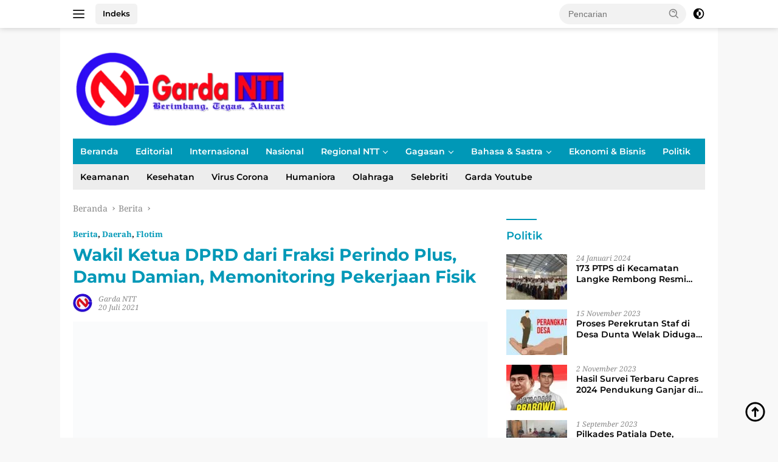

--- FILE ---
content_type: text/html; charset=UTF-8
request_url: https://gardantt.id/wakil-ketua-dprd-dari-fraksi-perindo-plus-damu-damian-memonitoring-pekerjaan-fisik/
body_size: 30170
content:
<!doctype html>
<html lang="id">
<head>
	<meta charset="UTF-8">
	<meta name="viewport" content="width=device-width, initial-scale=1">
	<link rel="profile" href="https://gmpg.org/xfn/11">

	<meta name='robots' content='index, follow, max-image-preview:large, max-snippet:-1, max-video-preview:-1' />
	
	
	<!-- This site is optimized with the Yoast SEO plugin v26.3 - https://yoast.com/wordpress/plugins/seo/ -->
	<title>Wakil Ketua DPRD dari Fraksi Perindo Plus, Damu Damian, Memonitoring Pekerjaan Fisik | Berita GardaNTT.id</title>
	<meta name="description" content="Wakil Ketua DPRD dari Fraksi Perindo Plus, Damu Damian, Memonitoring Pekerjaan Fisik | Berita GardaNTT.id" />
	<link rel="canonical" href="https://gardantt.id/wakil-ketua-dprd-dari-fraksi-perindo-plus-damu-damian-memonitoring-pekerjaan-fisik/" />
	<meta property="og:locale" content="id_ID" />
	<meta property="og:type" content="article" />
	<meta property="og:title" content="Wakil Ketua DPRD dari Fraksi Perindo Plus, Damu Damian, Memonitoring Pekerjaan Fisik | Berita GardaNTT.id" />
	<meta property="og:description" content="Wakil Ketua DPRD dari Fraksi Perindo Plus, Damu Damian, Memonitoring Pekerjaan Fisik | Berita GardaNTT.id" />
	<meta property="og:url" content="https://gardantt.id/wakil-ketua-dprd-dari-fraksi-perindo-plus-damu-damian-memonitoring-pekerjaan-fisik/" />
	<meta property="og:site_name" content="GardaNTT.id" />
	<meta property="article:publisher" content="https://www.facebook.com/profile.php?id=100068102162484" />
	<meta property="article:published_time" content="2021-07-20T07:09:12+00:00" />
	<meta property="article:modified_time" content="2021-07-20T09:57:48+00:00" />
	<meta property="og:image" content="https://gardantt.id/wp-content/uploads/2021/07/IMG_20210720_151238.jpg" />
	<meta property="og:image:width" content="1192" />
	<meta property="og:image:height" content="1084" />
	<meta property="og:image:type" content="image/jpeg" />
	<meta name="author" content="Garda NTT" />
	<meta name="twitter:card" content="summary_large_image" />
	<meta name="twitter:label1" content="Ditulis oleh" />
	<meta name="twitter:data1" content="Garda NTT" />
	<meta name="twitter:label2" content="Estimasi waktu membaca" />
	<meta name="twitter:data2" content="2 menit" />
	<script type="application/ld+json" class="yoast-schema-graph">{"@context":"https://schema.org","@graph":[{"@type":"NewsArticle","@id":"https://gardantt.id/wakil-ketua-dprd-dari-fraksi-perindo-plus-damu-damian-memonitoring-pekerjaan-fisik/#article","isPartOf":{"@id":"https://gardantt.id/wakil-ketua-dprd-dari-fraksi-perindo-plus-damu-damian-memonitoring-pekerjaan-fisik/"},"author":{"name":"Garda NTT","@id":"https://gardantt.id/#/schema/person/3720e9511e16b05a9ecdcdb6e2cb4558"},"headline":"Wakil Ketua DPRD dari Fraksi Perindo Plus, Damu Damian, Memonitoring Pekerjaan Fisik","datePublished":"2021-07-20T07:09:12+00:00","dateModified":"2021-07-20T09:57:48+00:00","mainEntityOfPage":{"@id":"https://gardantt.id/wakil-ketua-dprd-dari-fraksi-perindo-plus-damu-damian-memonitoring-pekerjaan-fisik/"},"wordCount":282,"commentCount":0,"publisher":{"@id":"https://gardantt.id/#organization"},"image":{"@id":"https://gardantt.id/wakil-ketua-dprd-dari-fraksi-perindo-plus-damu-damian-memonitoring-pekerjaan-fisik/#primaryimage"},"thumbnailUrl":"https://gardantt.id/wp-content/uploads/2021/07/IMG_20210720_151238.jpg","articleSection":["Berita","Daerah","Flotim"],"inLanguage":"id","potentialAction":[{"@type":"CommentAction","name":"Comment","target":["https://gardantt.id/wakil-ketua-dprd-dari-fraksi-perindo-plus-damu-damian-memonitoring-pekerjaan-fisik/#respond"]}]},{"@type":"WebPage","@id":"https://gardantt.id/wakil-ketua-dprd-dari-fraksi-perindo-plus-damu-damian-memonitoring-pekerjaan-fisik/","url":"https://gardantt.id/wakil-ketua-dprd-dari-fraksi-perindo-plus-damu-damian-memonitoring-pekerjaan-fisik/","name":"Wakil Ketua DPRD dari Fraksi Perindo Plus, Damu Damian, Memonitoring Pekerjaan Fisik | Berita GardaNTT.id","isPartOf":{"@id":"https://gardantt.id/#website"},"primaryImageOfPage":{"@id":"https://gardantt.id/wakil-ketua-dprd-dari-fraksi-perindo-plus-damu-damian-memonitoring-pekerjaan-fisik/#primaryimage"},"image":{"@id":"https://gardantt.id/wakil-ketua-dprd-dari-fraksi-perindo-plus-damu-damian-memonitoring-pekerjaan-fisik/#primaryimage"},"thumbnailUrl":"https://gardantt.id/wp-content/uploads/2021/07/IMG_20210720_151238.jpg","datePublished":"2021-07-20T07:09:12+00:00","dateModified":"2021-07-20T09:57:48+00:00","description":"Wakil Ketua DPRD dari Fraksi Perindo Plus, Damu Damian, Memonitoring Pekerjaan Fisik | Berita GardaNTT.id","breadcrumb":{"@id":"https://gardantt.id/wakil-ketua-dprd-dari-fraksi-perindo-plus-damu-damian-memonitoring-pekerjaan-fisik/#breadcrumb"},"inLanguage":"id","potentialAction":[{"@type":"ReadAction","target":["https://gardantt.id/wakil-ketua-dprd-dari-fraksi-perindo-plus-damu-damian-memonitoring-pekerjaan-fisik/"]}]},{"@type":"ImageObject","inLanguage":"id","@id":"https://gardantt.id/wakil-ketua-dprd-dari-fraksi-perindo-plus-damu-damian-memonitoring-pekerjaan-fisik/#primaryimage","url":"https://gardantt.id/wp-content/uploads/2021/07/IMG_20210720_151238.jpg","contentUrl":"https://gardantt.id/wp-content/uploads/2021/07/IMG_20210720_151238.jpg","width":1192,"height":1084},{"@type":"BreadcrumbList","@id":"https://gardantt.id/wakil-ketua-dprd-dari-fraksi-perindo-plus-damu-damian-memonitoring-pekerjaan-fisik/#breadcrumb","itemListElement":[{"@type":"ListItem","position":1,"name":"Beranda","item":"https://gardantt.id/"},{"@type":"ListItem","position":2,"name":"Wakil Ketua DPRD dari Fraksi Perindo Plus, Damu Damian, Memonitoring Pekerjaan Fisik"}]},{"@type":"WebSite","@id":"https://gardantt.id/#website","url":"https://gardantt.id/","name":"GardaNTT.id","description":"Berimbang, Tegas, Akurat","publisher":{"@id":"https://gardantt.id/#organization"},"potentialAction":[{"@type":"SearchAction","target":{"@type":"EntryPoint","urlTemplate":"https://gardantt.id/?s={search_term_string}"},"query-input":{"@type":"PropertyValueSpecification","valueRequired":true,"valueName":"search_term_string"}}],"inLanguage":"id"},{"@type":"Organization","@id":"https://gardantt.id/#organization","name":"GardaNTT","url":"https://gardantt.id/","logo":{"@type":"ImageObject","inLanguage":"id","@id":"https://gardantt.id/#/schema/logo/image/","url":"https://gardantt.id/wp-content/uploads/2021/02/Untitled-2-mmcopy-1.png","contentUrl":"https://gardantt.id/wp-content/uploads/2021/02/Untitled-2-mmcopy-1.png","width":425,"height":340,"caption":"GardaNTT"},"image":{"@id":"https://gardantt.id/#/schema/logo/image/"},"sameAs":["https://www.facebook.com/profile.php?id=100068102162484","https://www.youtube.com/channel/UCuQ3MaYYjC8FE95FNYj2b1Q"]},{"@type":"Person","@id":"https://gardantt.id/#/schema/person/3720e9511e16b05a9ecdcdb6e2cb4558","name":"Garda NTT","image":{"@type":"ImageObject","inLanguage":"id","@id":"https://gardantt.id/#/schema/person/image/","url":"https://gardantt.id/wp-content/litespeed/avatar/89064ee28836d574396ebe1955032816.jpg?ver=1762738977","contentUrl":"https://gardantt.id/wp-content/litespeed/avatar/89064ee28836d574396ebe1955032816.jpg?ver=1762738977","caption":"Garda NTT"},"sameAs":["https://gardantt.id"],"url":"https://gardantt.id/author/loggardantt/"}]}</script>
	<!-- / Yoast SEO plugin. -->


<link rel='dns-prefetch' href='//connect.facebook.net' />
<link rel='dns-prefetch' href='//www.googletagmanager.com' />
<link rel='dns-prefetch' href='//fonts.googleapis.com' />
<link rel='dns-prefetch' href='//pagead2.googlesyndication.com' />
<link rel="alternate" type="application/rss+xml" title="GardaNTT.id &raquo; Feed" href="https://gardantt.id/feed/" />
<link rel="alternate" type="application/rss+xml" title="GardaNTT.id &raquo; Umpan Komentar" href="https://gardantt.id/comments/feed/" />
<link rel="alternate" type="application/rss+xml" title="GardaNTT.id &raquo; Wakil Ketua DPRD dari Fraksi Perindo Plus, Damu Damian, Memonitoring Pekerjaan Fisik Umpan Komentar" href="https://gardantt.id/wakil-ketua-dprd-dari-fraksi-perindo-plus-damu-damian-memonitoring-pekerjaan-fisik/feed/" />

<link data-optimized="2" rel="stylesheet" href="https://gardantt.id/wp-content/litespeed/css/b237675bfc3ec44f6cfb8a5bf3932581.css?ver=9ef6e" />















<!-- Potongan tag Google (gtag.js) ditambahkan oleh Site Kit -->
<!-- Snippet Google Analytics telah ditambahkan oleh Site Kit -->
<script src="https://www.googletagmanager.com/gtag/js?id=GT-5MRGNXN" id="google_gtagjs-js" defer data-deferred="1"></script>
<script id="google_gtagjs-js-after" src="[data-uri]" defer></script>
<link rel="https://api.w.org/" href="https://gardantt.id/wp-json/" /><link rel="alternate" title="JSON" type="application/json" href="https://gardantt.id/wp-json/wp/v2/posts/7660" /><link rel="EditURI" type="application/rsd+xml" title="RSD" href="https://gardantt.id/xmlrpc.php?rsd" />
<meta name="generator" content="WordPress 6.8.2" />
<link rel='shortlink' href='https://gardantt.id/?p=7660' />
<link rel="alternate" title="oEmbed (JSON)" type="application/json+oembed" href="https://gardantt.id/wp-json/oembed/1.0/embed?url=https%3A%2F%2Fgardantt.id%2Fwakil-ketua-dprd-dari-fraksi-perindo-plus-damu-damian-memonitoring-pekerjaan-fisik%2F" />
<link rel="alternate" title="oEmbed (XML)" type="text/xml+oembed" href="https://gardantt.id/wp-json/oembed/1.0/embed?url=https%3A%2F%2Fgardantt.id%2Fwakil-ketua-dprd-dari-fraksi-perindo-plus-damu-damian-memonitoring-pekerjaan-fisik%2F&#038;format=xml" />
<meta name="generator" content="Site Kit by Google 1.165.0" /><meta name="google-site-verification" content="jk1t05dHHMMvznt4YqBaRkdtbQRFYcuqyF0P5Axbm4U">
<!-- Meta tag Google AdSense ditambahkan oleh Site Kit -->
<meta name="google-adsense-platform-account" content="ca-host-pub-2644536267352236">
<meta name="google-adsense-platform-domain" content="sitekit.withgoogle.com">
<!-- Akhir tag meta Google AdSense yang ditambahkan oleh Site Kit -->
<!-- There is no amphtml version available for this URL. -->
<!-- Snippet Google AdSense telah ditambahkan oleh Site Kit -->
<script async src="https://pagead2.googlesyndication.com/pagead/js/adsbygoogle.js?client=ca-pub-1397163166577254&amp;host=ca-host-pub-2644536267352236" crossorigin="anonymous"></script>

<!-- Snippet Google AdSense penutup telah ditambahkan oleh Site Kit -->
		
		</head>

<body class="wp-singular post-template-default single single-post postid-7660 single-format-standard wp-custom-logo wp-embed-responsive wp-theme-wpberita idtheme kentooz gmr-box-layout">
	<a class="skip-link screen-reader-text" href="#primary">Langsung ke konten</a>
	<div id="topnavwrap" class="gmr-topnavwrap clearfix">
		<div class="gmr-topnotification"><div class="container"><div class="list-flex"><div class="row-flex"><div class="text-marquee">Breaking News</div></div><div class="row-flex wrap-marquee"><div class="marquee">				<a href="https://gardantt.id/bgn-pastikan-program-mbg-tetap-berlanjut-sesuai-instruksi-presiden-prabowo/" class="gmr-recent-marquee" title="BGN Pastikan Program MBG Tetap Berlanjut Sesuai Instruksi Presiden Prabowo">BGN Pastikan Program MBG Tetap Berlanjut Sesuai Instruksi Presiden Prabowo</a>
								<a href="https://gardantt.id/empat-kali-mangkir-disnakertrans-sumba-barat-ultimatum-hotel-lelewatu/" class="gmr-recent-marquee" title="Empat Kali Mangkir, Disnakertrans Sumba Barat Ultimatum Hotel Lelewatu">Empat Kali Mangkir, Disnakertrans Sumba Barat Ultimatum Hotel Lelewatu</a>
								<a href="https://gardantt.id/menangkan-kompetisi-fotografi-mahasiswa-pbsi-kami-semakin-termotivasi-lestarikan-alam/" class="gmr-recent-marquee" title="Menangkan Kompetisi Fotografi, Mahasiswa PBSI: Kami Semakin Termotivasi Lestarikan Alam">Menangkan Kompetisi Fotografi, Mahasiswa PBSI: Kami Semakin Termotivasi Lestarikan Alam</a>
								<a href="https://gardantt.id/seminar-proposal-maskulinitas-tokoh-laki-laki-dalam-novel-lelaki-harimau-karya-eka-kurniawan/" class="gmr-recent-marquee" title="Seminar Proposal Maskulinitas Tokoh Laki-laki dalam Novel Lelaki Harimau karya Eka Kurniawan">Seminar Proposal Maskulinitas Tokoh Laki-laki dalam Novel Lelaki Harimau karya Eka Kurniawan</a>
								<a href="https://gardantt.id/fpp-unika-st-paulus-ruteng-gelar-fgd-peninjauan-visi-misi-dan-sasaran/" class="gmr-recent-marquee" title="FPP Unika St. Paulus Ruteng Gelar FGD Peninjauan Visi Misi dan Sasaran">FPP Unika St. Paulus Ruteng Gelar FGD Peninjauan Visi Misi dan Sasaran</a>
				</div></div></div></div></div>
		<div class="container">
			<div class="list-flex">
				<div class="row-flex gmr-navleft">
					<a id="gmr-responsive-menu" title="Menu" href="#menus" rel="nofollow"><div class="ktz-i-wrap"><span class="ktz-i"></span><span class="ktz-i"></span><span class="ktz-i"></span></div></a><div class="gmr-logo-mobile"><a class="custom-logo-link" href="https://gardantt.id" title="GardaNTT.id" rel="home"><img data-lazyloaded="1" data-placeholder-resp="349x122" src="[data-uri]" class="custom-logo" data-src="https://gardantt.id/wp-content/uploads/2022/12/garda.png" width="349" height="122" alt="GardaNTT.id" loading="lazy" /><noscript><img class="custom-logo" src="https://gardantt.id/wp-content/uploads/2022/12/garda.png" width="349" height="122" alt="GardaNTT.id" loading="lazy" /></noscript></a></div><a href="https://gardantt.id/indeks/" class="topnav-button nomobile heading-text" title="Indeks">Indeks</a>				</div>

				<div class="row-flex gmr-navright">
					
								<div class="gmr-table-search">
									<form method="get" class="gmr-searchform searchform" action="https://gardantt.id/">
										<input type="text" name="s" id="s" placeholder="Pencarian" />
										<input type="hidden" name="post_type" value="post" />
										<button type="submit" role="button" class="gmr-search-submit gmr-search-icon">
										<svg xmlns="http://www.w3.org/2000/svg" aria-hidden="true" role="img" width="1em" height="1em" preserveAspectRatio="xMidYMid meet" viewBox="0 0 24 24"><path fill="currentColor" d="M10 18a7.952 7.952 0 0 0 4.897-1.688l4.396 4.396l1.414-1.414l-4.396-4.396A7.952 7.952 0 0 0 18 10c0-4.411-3.589-8-8-8s-8 3.589-8 8s3.589 8 8 8zm0-14c3.309 0 6 2.691 6 6s-2.691 6-6 6s-6-2.691-6-6s2.691-6 6-6z"/><path fill="currentColor" d="M11.412 8.586c.379.38.588.882.588 1.414h2a3.977 3.977 0 0 0-1.174-2.828c-1.514-1.512-4.139-1.512-5.652 0l1.412 1.416c.76-.758 2.07-.756 2.826-.002z"/></svg>
										</button>
									</form>
								</div>
							<a class="darkmode-button topnav-button" title="Mode Gelap" href="#" rel="nofollow"><svg xmlns="http://www.w3.org/2000/svg" aria-hidden="true" role="img" width="1em" height="1em" preserveAspectRatio="xMidYMid meet" viewBox="0 0 24 24"><g fill="currentColor"><path d="M12 16a4 4 0 0 0 0-8v8Z"/><path fill-rule="evenodd" d="M12 2C6.477 2 2 6.477 2 12s4.477 10 10 10s10-4.477 10-10S17.523 2 12 2Zm0 2v4a4 4 0 1 0 0 8v4a8 8 0 1 0 0-16Z" clip-rule="evenodd"/></g></svg></a><div class="gmr-search-btn">
					<a id="search-menu-button" class="topnav-button gmr-search-icon" href="#" rel="nofollow"><svg xmlns="http://www.w3.org/2000/svg" aria-hidden="true" role="img" width="1em" height="1em" preserveAspectRatio="xMidYMid meet" viewBox="0 0 24 24"><path fill="none" stroke="currentColor" stroke-linecap="round" stroke-width="2" d="m21 21l-4.486-4.494M19 10.5a8.5 8.5 0 1 1-17 0a8.5 8.5 0 0 1 17 0Z"/></svg></a>
					<div id="search-dropdown-container" class="search-dropdown search">
					<form method="get" class="gmr-searchform searchform" action="https://gardantt.id/">
						<input type="text" name="s" id="s" placeholder="Pencarian" />
						<button type="submit" class="gmr-search-submit gmr-search-icon"><svg xmlns="http://www.w3.org/2000/svg" aria-hidden="true" role="img" width="1em" height="1em" preserveAspectRatio="xMidYMid meet" viewBox="0 0 24 24"><path fill="currentColor" d="M10 18a7.952 7.952 0 0 0 4.897-1.688l4.396 4.396l1.414-1.414l-4.396-4.396A7.952 7.952 0 0 0 18 10c0-4.411-3.589-8-8-8s-8 3.589-8 8s3.589 8 8 8zm0-14c3.309 0 6 2.691 6 6s-2.691 6-6 6s-6-2.691-6-6s2.691-6 6-6z"/><path fill="currentColor" d="M11.412 8.586c.379.38.588.882.588 1.414h2a3.977 3.977 0 0 0-1.174-2.828c-1.514-1.512-4.139-1.512-5.652 0l1.412 1.416c.76-.758 2.07-.756 2.826-.002z"/></svg></button>
					</form>
					</div>
				</div>				</div>
			</div>
		</div>
				</div>

	<div id="page" class="site">

									<header id="masthead" class="site-header">
				<div class="gmr-verytopbanner text-center"><div class="container"><script async src="https://pagead2.googlesyndication.com/pagead/js/adsbygoogle.js?client=ca-pub-1397163166577254"
     crossorigin="anonymous"></script></div></div>				<div class="container">
					<div class="site-branding">
						<div class="gmr-logo"><div class="gmr-logo-wrap"><a class="custom-logo-link logolink" href="https://gardantt.id" title="GardaNTT.id" rel="home"><img data-lazyloaded="1" data-placeholder-resp="349x122" src="[data-uri]" class="custom-logo" data-src="https://gardantt.id/wp-content/uploads/2022/12/garda.png" width="349" height="122" alt="GardaNTT.id" loading="lazy" /><noscript><img class="custom-logo" src="https://gardantt.id/wp-content/uploads/2022/12/garda.png" width="349" height="122" alt="GardaNTT.id" loading="lazy" /></noscript></a><div class="close-topnavmenu-wrap"><a id="close-topnavmenu-button" rel="nofollow" href="#"><svg xmlns="http://www.w3.org/2000/svg" aria-hidden="true" role="img" width="1em" height="1em" preserveAspectRatio="xMidYMid meet" viewBox="0 0 32 32"><path fill="currentColor" d="M24 9.4L22.6 8L16 14.6L9.4 8L8 9.4l6.6 6.6L8 22.6L9.4 24l6.6-6.6l6.6 6.6l1.4-1.4l-6.6-6.6L24 9.4z"/></svg></a></div></div></div>					</div><!-- .site-branding -->
				</div>
			</header><!-- #masthead -->
							<div id="main-nav-wrap" class="gmr-mainmenu-wrap">
				<div class="container">
					<nav id="main-nav" class="main-navigation gmr-mainmenu">
						<ul id="primary-menu" class="menu"><li id="menu-item-15251" class="menu-item menu-item-type-custom menu-item-object-custom menu-item-home menu-item-15251"><a href="https://gardantt.id/">Beranda</a></li>
<li id="menu-item-15253" class="menu-item menu-item-type-taxonomy menu-item-object-category menu-item-15253"><a href="https://gardantt.id/category/editorial/">Editorial</a></li>
<li id="menu-item-15254" class="menu-item menu-item-type-taxonomy menu-item-object-category menu-item-15254"><a href="https://gardantt.id/category/internasional/">Internasional</a></li>
<li id="menu-item-15255" class="menu-item menu-item-type-taxonomy menu-item-object-category menu-item-15255"><a href="https://gardantt.id/category/nasional/">Nasional</a></li>
<li id="menu-item-15252" class="menu-item menu-item-type-custom menu-item-object-custom menu-item-has-children menu-item-15252"><a href="#">Regional NTT</a>
<ul class="sub-menu">
	<li id="menu-item-15256" class="menu-item menu-item-type-taxonomy menu-item-object-category menu-item-15256"><a href="https://gardantt.id/category/daerah/alor/">Alor</a></li>
	<li id="menu-item-15257" class="menu-item menu-item-type-taxonomy menu-item-object-category current-post-ancestor menu-item-has-children menu-item-15257"><a href="https://gardantt.id/category/daerah/flores/">Flores</a>
	<ul class="sub-menu">
		<li id="menu-item-15258" class="menu-item menu-item-type-taxonomy menu-item-object-category menu-item-15258"><a href="https://gardantt.id/category/daerah/flores/ende/">Ende</a></li>
		<li id="menu-item-15259" class="menu-item menu-item-type-taxonomy menu-item-object-category current-post-ancestor current-menu-parent current-post-parent menu-item-15259"><a href="https://gardantt.id/category/daerah/flores/flotim/">Flotim</a></li>
		<li id="menu-item-15260" class="menu-item menu-item-type-taxonomy menu-item-object-category menu-item-15260"><a href="https://gardantt.id/category/daerah/flores/mabar/">Mabar</a></li>
		<li id="menu-item-15261" class="menu-item menu-item-type-taxonomy menu-item-object-category menu-item-15261"><a href="https://gardantt.id/category/daerah/flores/manggarai/">Manggarai</a></li>
		<li id="menu-item-15262" class="menu-item menu-item-type-taxonomy menu-item-object-category menu-item-15262"><a href="https://gardantt.id/category/daerah/flores/matim/">Matim</a></li>
		<li id="menu-item-15263" class="menu-item menu-item-type-taxonomy menu-item-object-category menu-item-15263"><a href="https://gardantt.id/category/daerah/flores/nagekeo/">Nagekeo</a></li>
		<li id="menu-item-15264" class="menu-item menu-item-type-taxonomy menu-item-object-category menu-item-15264"><a href="https://gardantt.id/category/daerah/flores/ngada/">Ngada</a></li>
		<li id="menu-item-15265" class="menu-item menu-item-type-taxonomy menu-item-object-category menu-item-15265"><a href="https://gardantt.id/category/daerah/flores/sikka/">Sikka</a></li>
	</ul>
</li>
	<li id="menu-item-15266" class="menu-item menu-item-type-taxonomy menu-item-object-category menu-item-15266"><a href="https://gardantt.id/category/daerah/lembata/">Lembata</a></li>
	<li id="menu-item-15267" class="menu-item menu-item-type-taxonomy menu-item-object-category menu-item-15267"><a href="https://gardantt.id/category/daerah/rote-ndao/">Rote Ndao</a></li>
	<li id="menu-item-15268" class="menu-item menu-item-type-taxonomy menu-item-object-category menu-item-15268"><a href="https://gardantt.id/category/daerah/sabu-raijua/">Sabu Raijua</a></li>
	<li id="menu-item-15270" class="menu-item menu-item-type-taxonomy menu-item-object-category menu-item-15270"><a href="https://gardantt.id/category/daerah/timor/">Timor</a></li>
	<li id="menu-item-15271" class="menu-item menu-item-type-taxonomy menu-item-object-category menu-item-has-children menu-item-15271"><a href="https://gardantt.id/category/sumba-2/">Sumba</a>
	<ul class="sub-menu">
		<li id="menu-item-15272" class="menu-item menu-item-type-taxonomy menu-item-object-category menu-item-15272"><a href="https://gardantt.id/category/sumba-2/sumba-barat/">Sumba Barat</a></li>
		<li id="menu-item-15273" class="menu-item menu-item-type-taxonomy menu-item-object-category menu-item-15273"><a href="https://gardantt.id/category/sumba-2/sumba-timur/">Sumba Timur</a></li>
	</ul>
</li>
</ul>
</li>
<li id="menu-item-15274" class="menu-item menu-item-type-taxonomy menu-item-object-category menu-item-has-children menu-item-15274"><a href="https://gardantt.id/category/gagasan/">Gagasan</a>
<ul class="sub-menu">
	<li id="menu-item-15275" class="menu-item menu-item-type-taxonomy menu-item-object-category menu-item-15275"><a href="https://gardantt.id/category/gagasan/ficer/">Ficer</a></li>
	<li id="menu-item-15276" class="menu-item menu-item-type-taxonomy menu-item-object-category menu-item-15276"><a href="https://gardantt.id/category/gagasan/opini/">Opini</a></li>
	<li id="menu-item-15284" class="menu-item menu-item-type-taxonomy menu-item-object-category menu-item-15284"><a href="https://gardantt.id/category/hukum/">Hukum</a></li>
</ul>
</li>
<li id="menu-item-15281" class="menu-item menu-item-type-custom menu-item-object-custom menu-item-has-children menu-item-15281"><a href="#">Bahasa &#038; Sastra</a>
<ul class="sub-menu">
	<li id="menu-item-15277" class="menu-item menu-item-type-taxonomy menu-item-object-category menu-item-15277"><a href="https://gardantt.id/category/cerpen/">Cerpen</a></li>
	<li id="menu-item-15278" class="menu-item menu-item-type-taxonomy menu-item-object-category menu-item-15278"><a href="https://gardantt.id/category/karya-sastra/">Karya Sastra</a></li>
	<li id="menu-item-15279" class="menu-item menu-item-type-taxonomy menu-item-object-category menu-item-15279"><a href="https://gardantt.id/category/puisi/">Puisi</a></li>
	<li id="menu-item-15280" class="menu-item menu-item-type-taxonomy menu-item-object-category menu-item-15280"><a href="https://gardantt.id/category/resensi/">Resensi</a></li>
</ul>
</li>
<li id="menu-item-15282" class="menu-item menu-item-type-taxonomy menu-item-object-category menu-item-15282"><a href="https://gardantt.id/category/ekonomi-bisnis/">Ekonomi &amp; Bisnis</a></li>
<li id="menu-item-15283" class="menu-item menu-item-type-taxonomy menu-item-object-category menu-item-15283"><a href="https://gardantt.id/category/politik/">Politik</a></li>
</ul><ul id="secondary-menu" class="menu"><li id="menu-item-1578" class="menu-item menu-item-type-taxonomy menu-item-object-category menu-item-1578"><a href="https://gardantt.id/category/keamanan/">Keamanan</a></li>
<li id="menu-item-1580" class="menu-item menu-item-type-taxonomy menu-item-object-category menu-item-1580"><a href="https://gardantt.id/category/kesehatan/">Kesehatan</a></li>
<li id="menu-item-1565" class="menu-item menu-item-type-taxonomy menu-item-object-category menu-item-1565"><a href="https://gardantt.id/category/virus-corona/">Virus Corona</a></li>
<li id="menu-item-6306" class="menu-item menu-item-type-taxonomy menu-item-object-category menu-item-6306"><a href="https://gardantt.id/category/humaniora/">Humaniora</a></li>
<li id="menu-item-15247" class="menu-item menu-item-type-taxonomy menu-item-object-category menu-item-15247"><a href="https://gardantt.id/category/olahraga/">Olahraga</a></li>
<li id="menu-item-15248" class="menu-item menu-item-type-taxonomy menu-item-object-category menu-item-15248"><a href="https://gardantt.id/category/selebriti/">Selebriti</a></li>
<li id="menu-item-6308" class="menu-item menu-item-type-taxonomy menu-item-object-category menu-item-6308"><a href="https://gardantt.id/category/garda-youtube/">Garda Youtube</a></li>
</ul>					</nav><!-- #main-nav -->
				</div>
			</div>
			
		
		<div id="content" class="gmr-content">

			<div class="container">
				<div class="row">
<main id="primary" class="site-main col-md-8">
	
<article id="post-7660" class="content-single post-7660 post type-post status-publish format-standard has-post-thumbnail hentry category-berita category-daerah category-flotim">
				<div class="breadcrumbs" itemscope itemtype="https://schema.org/BreadcrumbList">
																						<span class="first-cl" itemprop="itemListElement" itemscope itemtype="https://schema.org/ListItem">
								<a itemscope itemtype="https://schema.org/WebPage" itemprop="item" itemid="https://gardantt.id/" href="https://gardantt.id/"><span itemprop="name">Beranda</span></a>
								<span itemprop="position" content="1"></span>
							</span>
												<span class="separator"></span>
																											<span class="0-cl" itemprop="itemListElement" itemscope itemtype="http://schema.org/ListItem">
								<a itemscope itemtype="https://schema.org/WebPage" itemprop="item" itemid="https://gardantt.id/category/berita/" href="https://gardantt.id/category/berita/"><span itemprop="name">Berita</span></a>
								<span itemprop="position" content="2"></span>
							</span>
												<span class="separator"></span>
																				<span class="last-cl" itemscope itemtype="https://schema.org/ListItem">
						<span itemprop="name">Wakil Ketua DPRD dari Fraksi Perindo Plus, Damu Damian, Memonitoring Pekerjaan Fisik</span>
						<span itemprop="position" content="3"></span>
						</span>
												</div>
				<header class="entry-header entry-header-single">
		<div class="gmr-meta-topic"><strong><span class="cat-links-content"><a href="https://gardantt.id/category/berita/" rel="category tag">Berita</a>, <a href="https://gardantt.id/category/daerah/" rel="category tag">Daerah</a>, <a href="https://gardantt.id/category/daerah/flores/flotim/" rel="category tag">Flotim</a></span></strong>&nbsp;&nbsp;</div><h1 class="entry-title"><strong>Wakil Ketua DPRD dari Fraksi Perindo Plus, Damu Damian, Memonitoring Pekerjaan Fisik</strong></h1><div class="list-table clearfix"><div class="table-row"><div class="table-cell gmr-gravatar-metasingle"><a class="url" href="https://gardantt.id/author/loggardantt/" title="Permalink ke: Garda NTT"><img data-lazyloaded="1" data-placeholder-resp="32x32" src="[data-uri]" alt='' data-src='https://gardantt.id/wp-content/litespeed/avatar/e9f4121a23cda4decc958527e92a3510.jpg?ver=1762738977' data-srcset='https://gardantt.id/wp-content/litespeed/avatar/bc81b4522e5cea155af2975068818b28.jpg?ver=1762738977 2x' class='avatar avatar-32 photo img-cicle' height='32' width='32' decoding='async'/><noscript><img alt='' src='https://gardantt.id/wp-content/litespeed/avatar/e9f4121a23cda4decc958527e92a3510.jpg?ver=1762738977' srcset='https://gardantt.id/wp-content/litespeed/avatar/bc81b4522e5cea155af2975068818b28.jpg?ver=1762738977 2x' class='avatar avatar-32 photo img-cicle' height='32' width='32' decoding='async'/></noscript></a></div><div class="table-cell gmr-content-metasingle"><div class="meta-content gmr-content-metasingle"><span class="author vcard"><a class="url fn n" href="https://gardantt.id/author/loggardantt/" title="Garda NTT">Garda NTT</a></span></div><div class="meta-content gmr-content-metasingle"><span class="posted-on"><time class="entry-date published" datetime="2021-07-20T14:09:12+07:30">20 Juli 2021</time><time class="updated" datetime="2021-07-20T16:57:48+07:30">20 Juli 2021</time></span></div></div></div></div>	</header><!-- .entry-header -->
				<figure class="post-thumbnail gmr-thumbnail-single">
				<img data-lazyloaded="1" data-placeholder-resp="1192x1084" src="[data-uri]" width="1192" height="1084" data-src="https://gardantt.id/wp-content/uploads/2021/07/IMG_20210720_151238.jpg" class="attachment-post-thumbnail size-post-thumbnail wp-post-image" alt="" decoding="async" fetchpriority="high" data-srcset="https://gardantt.id/wp-content/uploads/2021/07/IMG_20210720_151238.jpg 1192w, https://gardantt.id/wp-content/uploads/2021/07/IMG_20210720_151238-768x698.jpg 768w" data-sizes="(max-width: 1192px) 100vw, 1192px" /><noscript><img width="1192" height="1084" src="https://gardantt.id/wp-content/uploads/2021/07/IMG_20210720_151238.jpg" class="attachment-post-thumbnail size-post-thumbnail wp-post-image" alt="" decoding="async" fetchpriority="high" srcset="https://gardantt.id/wp-content/uploads/2021/07/IMG_20210720_151238.jpg 1192w, https://gardantt.id/wp-content/uploads/2021/07/IMG_20210720_151238-768x698.jpg 768w" sizes="(max-width: 1192px) 100vw, 1192px" /></noscript>							</figure>
			
	<div class="single-wrap">
				<div class="entry-content entry-content-single clearfix">
			<div class="gmr-banner-beforecontent text-center"><script async src="https://pagead2.googlesyndication.com/pagead/js/adsbygoogle.js?client=ca-pub-1397163166577254"
     crossorigin="anonymous"></script></div>
<p><strong>Manggarai Timur.GardaNTT.id</strong>-Wakil Ketua DPRD Manggarai Timur, fraksi Perindo Plus, Damu Damian, memantau pelaksanaan pekerjaan fisik pembangunan peningkatan ruas jalan di Watucie-Deno segmen Watucie-Lamba, Kecamatan Lamba Leda Selatan, Kabupaten Manggarai Timur, pada Selasa, (20/07/21)</p>



<p>Dalam kesempatan tersebut, Damu Damian, memberi pesan kepada para pekerja agar memperhatikan soal mutu dari pekerjaan tersebut.</p>



<p>&#8220;Yang paling utama itu mutu, perhatikan hal itu. Kalau tidak, maka tidak segan-segan kami minta untuk dibongkar dan diperbaiki lagi,&#8221; tegasnya.</p>



<p>Hal tersebut disampaikannya kepada para pekerja yang sedang melakukan pekerjaan tembok penahan dan pemasangan saluran permanen.</p>



<p>&#8220;Jangan sampai karena ulah para pekerja atau tukang yang kerja asal-asalan yang disoroti adalah kontraktornya dan para pengawasnya,&#8221; tambahnya.</p>



<div style="clear:both; margin-top:0em; margin-bottom:1em;"><a href="https://gardantt.id/oknum-anggota-polres-rote-ndao-diduga-tipu-warga/" target="_blank" rel="dofollow" class="u37c58be5a4d65f42f730e76efcb87fbd"><!-- INLINE RELATED POSTS 1/2 //--><div style="padding-left:1em; padding-right:1em;"><span class="ctaText">Baca juga :</span>&nbsp; <span class="postTitle">Oknum Anggota Polres Rote Ndao Diduga Tipu Warga</span></div></a></div><p>Menurut Damu, hal tersebut sudah sering terjadi dimana-mana. Yang selalu disoroti soal mutu pekerjaan yang kurang berkualitas baik soal aspal maupun tembok penahan dan bahkan gedung.</p>



<p>Dirinya juga menegaskan bahwa, jalur tersebut akan dipantau terus bila ada kunjungan kerja di wilayah Lamba Leda Selatan maupun berpergian ke kampung.</p>



<p>&#8220;Selama pekerjaan ini berlangsung, untuk sementara saya berusaha selalu lewat di jalur ini ketika melakukan kunjungan kerja ke wilayah Lamba Leda Selatan maupun bila berkunjung ke kampung. Jadi tolong kerjakan dengan baik,&#8221; tambahnya.</p>



<div style="clear:both; margin-top:0em; margin-bottom:1em;"><a href="https://gardantt.id/smak-santu-gregorius-reo-selenggarakan-debat-kandidat-ketua-dan-wakil-osis-periode-2021-2022/" target="_blank" rel="dofollow" class="u0f65c1a8b4aaf1b9550999f2c0df5a16"><!-- INLINE RELATED POSTS 2/2 //--><div style="padding-left:1em; padding-right:1em;"><span class="ctaText">Baca juga :</span>&nbsp; <span class="postTitle">SMAK Santu Gregorius Reo Selenggarakan Debat Kandidat Ketua dan Wakil OSIS Periode 2021/2022</span></div></a></div><p>Usai melakukan monitoring jalan, Damu Damian, juga melakukan monitoring ke Puskesmas Lenang di Lontoulu untuk memonitor pekerjaan pembukaan jalan masuk Puskesmas.</p>



<p>Pada kesempatan itu juga, dirinya terlibat langsung dalam mengarahkan pembukaan jalur menuju Puskesmas Lenang. Hal tersebut agar pasien tidak mengalami kesulitan menuju Puskesmas.</p>



<p>Kepada kontraktor dari pekerjaan tersebut, Damu berpesan agar mengutamakan dan memperhatikan mutu dalam pekerjaan tersebut.</p>



<p>&#8220;Bapa kontraktor tolong perhatikan mutu dan cek baik-baik pekerjaan oleh para pekerja. Dan material juga harus perhatikan baik-baik. Jangan asal pasang saja,&#8221; tutupnya.</p>

			<footer class="entry-footer entry-footer-single">
								<div class="gmr-cf-metacontent heading-text meta-content"><span>Penulis: Waldus Budiman</span></div>			</footer><!-- .entry-footer -->
			
	<nav class="navigation post-navigation" aria-label="Pos">
		<h2 class="screen-reader-text">Navigasi pos</h2>
		<div class="nav-links"><div class="nav-previous"><a href="https://gardantt.id/kesetrum-saat-kerja-bangunan-di-borong-satu-pekerja-tewas/" rel="prev"><span>Previous post</span> Kesetrum Saat Kerja Bangunan di Borong, Satu Pekerja Tewas</a></div><div class="nav-next"><a href="https://gardantt.id/sambut-idul-adha-wabub-manggarai-serahkan-hewan-kurban-di-nanga-ramut/" rel="next"><span>Next post</span> Sambut Idul Adha Wabup Manggarai Serahkan Hewan Kurban di Nanga Ramut</a></div></div>
	</nav>		</div><!-- .entry-content -->
	</div>
	<div class="list-table clearfix"><div class="table-row"><div class="table-cell"><span class="comments-link heading-text"><a href="https://gardantt.id/wakil-ketua-dprd-dari-fraksi-perindo-plus-damu-damian-memonitoring-pekerjaan-fisik/#respond"><svg xmlns="http://www.w3.org/2000/svg" aria-hidden="true" role="img" width="1em" height="1em" preserveAspectRatio="xMidYMid meet" viewBox="0 0 16 16"><path fill="#888" d="M3.05 3A2.5 2.5 0 0 1 5.5 1H12a3 3 0 0 1 3 3v4.5a2.5 2.5 0 0 1-2 2.45V11a2 2 0 0 1-2 2H7.16l-2.579 1.842A1 1 0 0 1 3 14.028V13a2 2 0 0 1-2-2V5a2 2 0 0 1 2-2h.05Zm1.035 0H11a2 2 0 0 1 2 2v4.915A1.5 1.5 0 0 0 14 8.5V4a2 2 0 0 0-2-2H5.5a1.5 1.5 0 0 0-1.415 1ZM12 11V5a1 1 0 0 0-1-1H3a1 1 0 0 0-1 1v6a1 1 0 0 0 1 1h1v2.028L6.84 12H11a1 1 0 0 0 1-1Z"/></svg><span class="text-comment">Komentar</span></a></span></div><div class="table-cell gmr-content-share"><ul class="gmr-socialicon-share pull-right"><li class="facebook"><a href="https://www.facebook.com/sharer/sharer.php?u=https%3A%2F%2Fgardantt.id%2Fwakil-ketua-dprd-dari-fraksi-perindo-plus-damu-damian-memonitoring-pekerjaan-fisik%2F" target="_blank" rel="nofollow" title="Facebook Share"><svg xmlns="http://www.w3.org/2000/svg" aria-hidden="true" role="img" width="1em" height="1em" preserveAspectRatio="xMidYMid meet" viewBox="0 0 32 32"><path fill="#4267b2" d="M19.254 2C15.312 2 13 4.082 13 8.826V13H8v5h5v12h5V18h4l1-5h-5V9.672C18 7.885 18.583 7 20.26 7H23V2.205C22.526 2.141 21.145 2 19.254 2z"/></svg></a></li><li class="twitter"><a href="https://twitter.com/intent/tweet?url=https%3A%2F%2Fgardantt.id%2Fwakil-ketua-dprd-dari-fraksi-perindo-plus-damu-damian-memonitoring-pekerjaan-fisik%2F&amp;text=Wakil%20Ketua%20DPRD%20dari%20Fraksi%20Perindo%20Plus%2C%20Damu%20Damian%2C%20Memonitoring%20Pekerjaan%20Fisik" target="_blank" rel="nofollow" title="Tweet Ini"><svg xmlns="http://www.w3.org/2000/svg" width="24" height="24" viewBox="0 0 24 24"><path fill="currentColor" d="M18.205 2.25h3.308l-7.227 8.26l8.502 11.24H16.13l-5.214-6.817L4.95 21.75H1.64l7.73-8.835L1.215 2.25H8.04l4.713 6.231l5.45-6.231Zm-1.161 17.52h1.833L7.045 4.126H5.078L17.044 19.77Z"/></svg></a></li><li class="pin"><a href="https://pinterest.com/pin/create/button/?url=https%3A%2F%2Fgardantt.id%2Fwakil-ketua-dprd-dari-fraksi-perindo-plus-damu-damian-memonitoring-pekerjaan-fisik%2F&amp;desciption=Wakil%20Ketua%20DPRD%20dari%20Fraksi%20Perindo%20Plus%2C%20Damu%20Damian%2C%20Memonitoring%20Pekerjaan%20Fisik&amp;media=https%3A%2F%2Fgardantt.id%2Fwp-content%2Fuploads%2F2021%2F07%2FIMG_20210720_151238.jpg" target="_blank" rel="nofollow" title="Tweet Ini"><svg xmlns="http://www.w3.org/2000/svg" aria-hidden="true" role="img" width="1em" height="1em" preserveAspectRatio="xMidYMid meet" viewBox="0 0 32 32"><path fill="#e60023" d="M16.75.406C10.337.406 4 4.681 4 11.6c0 4.4 2.475 6.9 3.975 6.9c.619 0 .975-1.725.975-2.212c0-.581-1.481-1.819-1.481-4.238c0-5.025 3.825-8.588 8.775-8.588c4.256 0 7.406 2.419 7.406 6.863c0 3.319-1.331 9.544-5.644 9.544c-1.556 0-2.888-1.125-2.888-2.737c0-2.363 1.65-4.65 1.65-7.088c0-4.137-5.869-3.387-5.869 1.613c0 1.05.131 2.212.6 3.169c-.863 3.713-2.625 9.244-2.625 13.069c0 1.181.169 2.344.281 3.525c.212.238.106.213.431.094c3.15-4.313 3.038-5.156 4.463-10.8c.769 1.463 2.756 2.25 4.331 2.25c6.637 0 9.619-6.469 9.619-12.3c0-6.206-5.363-10.256-11.25-10.256z"/></svg></a></li><li class="telegram"><a href="https://t.me/share/url?url=https%3A%2F%2Fgardantt.id%2Fwakil-ketua-dprd-dari-fraksi-perindo-plus-damu-damian-memonitoring-pekerjaan-fisik%2F&amp;text=Wakil%20Ketua%20DPRD%20dari%20Fraksi%20Perindo%20Plus%2C%20Damu%20Damian%2C%20Memonitoring%20Pekerjaan%20Fisik" target="_blank" rel="nofollow" title="Telegram Share"><svg xmlns="http://www.w3.org/2000/svg" aria-hidden="true" role="img" width="1em" height="1em" preserveAspectRatio="xMidYMid meet" viewBox="0 0 15 15"><path fill="none" stroke="#08c" stroke-linejoin="round" d="m14.5 1.5l-14 5l4 2l6-4l-4 5l6 4l2-12Z"/></svg></a></li><li class="whatsapp"><a href="https://api.whatsapp.com/send?text=Wakil%20Ketua%20DPRD%20dari%20Fraksi%20Perindo%20Plus%2C%20Damu%20Damian%2C%20Memonitoring%20Pekerjaan%20Fisik https%3A%2F%2Fgardantt.id%2Fwakil-ketua-dprd-dari-fraksi-perindo-plus-damu-damian-memonitoring-pekerjaan-fisik%2F" target="_blank" rel="nofollow" title="Kirim Ke WhatsApp"><svg xmlns="http://www.w3.org/2000/svg" aria-hidden="true" role="img" width="1em" height="1em" preserveAspectRatio="xMidYMid meet" viewBox="0 0 32 32"><path fill="#25d366" d="M23.328 19.177c-.401-.203-2.354-1.156-2.719-1.292c-.365-.13-.63-.198-.896.203c-.26.391-1.026 1.286-1.26 1.547s-.464.281-.859.104c-.401-.203-1.682-.62-3.203-1.984c-1.188-1.057-1.979-2.359-2.214-2.76c-.234-.396-.026-.62.172-.818c.182-.182.401-.458.604-.698c.193-.24.255-.401.396-.661c.13-.281.063-.5-.036-.698s-.896-2.161-1.229-2.943c-.318-.776-.651-.677-.896-.677c-.229-.021-.495-.021-.76-.021s-.698.099-1.063.479c-.365.401-1.396 1.359-1.396 3.297c0 1.943 1.427 3.823 1.625 4.104c.203.26 2.807 4.26 6.802 5.979c.953.401 1.693.641 2.271.839c.953.302 1.823.26 2.51.161c.76-.125 2.354-.964 2.688-1.901c.339-.943.339-1.724.24-1.901c-.099-.182-.359-.281-.76-.458zM16.083 29h-.021c-2.365 0-4.703-.641-6.745-1.839l-.479-.286l-5 1.302l1.344-4.865l-.323-.5a13.166 13.166 0 0 1-2.021-7.01c0-7.26 5.943-13.182 13.255-13.182c3.542 0 6.865 1.38 9.365 3.88a13.058 13.058 0 0 1 3.88 9.323C29.328 23.078 23.39 29 16.088 29zM27.359 4.599C24.317 1.661 20.317 0 16.062 0C7.286 0 .14 7.115.135 15.859c0 2.792.729 5.516 2.125 7.927L0 32l8.448-2.203a16.13 16.13 0 0 0 7.615 1.932h.005c8.781 0 15.927-7.115 15.932-15.865c0-4.234-1.651-8.219-4.661-11.214z"/></svg></a></li></ul></div></div></div><div class="gmr-related-post"><h3 class="related-text">Baca Juga</h3><div class="wpberita-list-gallery clearfix"><div class="list-gallery related-gallery"><a href="https://gardantt.id/bgn-pastikan-program-mbg-tetap-berlanjut-sesuai-instruksi-presiden-prabowo/" class="post-thumbnail" aria-hidden="true" tabindex="-1" title="BGN Pastikan Program MBG Tetap Berlanjut Sesuai Instruksi Presiden Prabowo" rel="bookmark"><img data-lazyloaded="1" data-placeholder-resp="250x140" src="[data-uri]" width="250" height="140" data-src="https://gardantt.id/wp-content/uploads/2025/10/IMG-20251003-WA00311-250x140.jpg" class="attachment-medium-new size-medium-new wp-post-image" alt="" decoding="async" data-srcset="https://gardantt.id/wp-content/uploads/2025/10/IMG-20251003-WA00311-250x140.jpg 250w, https://gardantt.id/wp-content/uploads/2025/10/IMG-20251003-WA00311-400x225.jpg 400w, https://gardantt.id/wp-content/uploads/2025/10/IMG-20251003-WA00311-768x434.jpg 768w, https://gardantt.id/wp-content/uploads/2025/10/IMG-20251003-WA00311.jpg 827w" data-sizes="(max-width: 250px) 100vw, 250px" /><noscript><img width="250" height="140" src="https://gardantt.id/wp-content/uploads/2025/10/IMG-20251003-WA00311-250x140.jpg" class="attachment-medium-new size-medium-new wp-post-image" alt="" decoding="async" srcset="https://gardantt.id/wp-content/uploads/2025/10/IMG-20251003-WA00311-250x140.jpg 250w, https://gardantt.id/wp-content/uploads/2025/10/IMG-20251003-WA00311-400x225.jpg 400w, https://gardantt.id/wp-content/uploads/2025/10/IMG-20251003-WA00311-768x434.jpg 768w, https://gardantt.id/wp-content/uploads/2025/10/IMG-20251003-WA00311.jpg 827w" sizes="(max-width: 250px) 100vw, 250px" /></noscript></a><div class="list-gallery-title"><a href="https://gardantt.id/bgn-pastikan-program-mbg-tetap-berlanjut-sesuai-instruksi-presiden-prabowo/" class="recent-title heading-text" title="BGN Pastikan Program MBG Tetap Berlanjut Sesuai Instruksi Presiden Prabowo" rel="bookmark">BGN Pastikan Program MBG Tetap Berlanjut Sesuai Instruksi Presiden Prabowo</a></div></div><div class="list-gallery related-gallery"><a href="https://gardantt.id/empat-kali-mangkir-disnakertrans-sumba-barat-ultimatum-hotel-lelewatu/" class="post-thumbnail" aria-hidden="true" tabindex="-1" title="Empat Kali Mangkir, Disnakertrans Sumba Barat Ultimatum Hotel Lelewatu" rel="bookmark"><img data-lazyloaded="1" data-placeholder-resp="250x140" src="[data-uri]" width="250" height="140" data-src="https://gardantt.id/wp-content/uploads/2024/03/IMG-20240324-WA0007-250x140.jpg" class="attachment-medium-new size-medium-new wp-post-image" alt="" decoding="async" data-srcset="https://gardantt.id/wp-content/uploads/2024/03/IMG-20240324-WA0007-250x140.jpg 250w, https://gardantt.id/wp-content/uploads/2024/03/IMG-20240324-WA0007-400x225.jpg 400w" data-sizes="(max-width: 250px) 100vw, 250px" /><noscript><img width="250" height="140" src="https://gardantt.id/wp-content/uploads/2024/03/IMG-20240324-WA0007-250x140.jpg" class="attachment-medium-new size-medium-new wp-post-image" alt="" decoding="async" srcset="https://gardantt.id/wp-content/uploads/2024/03/IMG-20240324-WA0007-250x140.jpg 250w, https://gardantt.id/wp-content/uploads/2024/03/IMG-20240324-WA0007-400x225.jpg 400w" sizes="(max-width: 250px) 100vw, 250px" /></noscript></a><div class="list-gallery-title"><a href="https://gardantt.id/empat-kali-mangkir-disnakertrans-sumba-barat-ultimatum-hotel-lelewatu/" class="recent-title heading-text" title="Empat Kali Mangkir, Disnakertrans Sumba Barat Ultimatum Hotel Lelewatu" rel="bookmark">Empat Kali Mangkir, Disnakertrans Sumba Barat Ultimatum Hotel Lelewatu</a></div></div><div class="list-gallery related-gallery"><a href="https://gardantt.id/menangkan-kompetisi-fotografi-mahasiswa-pbsi-kami-semakin-termotivasi-lestarikan-alam/" class="post-thumbnail" aria-hidden="true" tabindex="-1" title="Menangkan Kompetisi Fotografi, Mahasiswa PBSI: Kami Semakin Termotivasi Lestarikan Alam" rel="bookmark"><img data-lazyloaded="1" data-placeholder-resp="250x140" src="[data-uri]" width="250" height="140" data-src="https://gardantt.id/wp-content/uploads/2024/03/FB_IMG_17107294850985423-250x140.jpg" class="attachment-medium-new size-medium-new wp-post-image" alt="" decoding="async" data-srcset="https://gardantt.id/wp-content/uploads/2024/03/FB_IMG_17107294850985423-250x140.jpg 250w, https://gardantt.id/wp-content/uploads/2024/03/FB_IMG_17107294850985423-400x225.jpg 400w" data-sizes="(max-width: 250px) 100vw, 250px" /><noscript><img width="250" height="140" src="https://gardantt.id/wp-content/uploads/2024/03/FB_IMG_17107294850985423-250x140.jpg" class="attachment-medium-new size-medium-new wp-post-image" alt="" decoding="async" srcset="https://gardantt.id/wp-content/uploads/2024/03/FB_IMG_17107294850985423-250x140.jpg 250w, https://gardantt.id/wp-content/uploads/2024/03/FB_IMG_17107294850985423-400x225.jpg 400w" sizes="(max-width: 250px) 100vw, 250px" /></noscript></a><div class="list-gallery-title"><a href="https://gardantt.id/menangkan-kompetisi-fotografi-mahasiswa-pbsi-kami-semakin-termotivasi-lestarikan-alam/" class="recent-title heading-text" title="Menangkan Kompetisi Fotografi, Mahasiswa PBSI: Kami Semakin Termotivasi Lestarikan Alam" rel="bookmark">Menangkan Kompetisi Fotografi, Mahasiswa PBSI: Kami Semakin Termotivasi Lestarikan Alam</a></div></div><div class="list-gallery related-gallery"><a href="https://gardantt.id/seminar-proposal-maskulinitas-tokoh-laki-laki-dalam-novel-lelaki-harimau-karya-eka-kurniawan/" class="post-thumbnail" aria-hidden="true" tabindex="-1" title="Seminar Proposal Maskulinitas Tokoh Laki-laki dalam Novel Lelaki Harimau karya Eka Kurniawan" rel="bookmark"><img data-lazyloaded="1" data-placeholder-resp="250x140" src="[data-uri]" width="250" height="140" data-src="https://gardantt.id/wp-content/uploads/2024/03/2024-03-15-03.09.42-1-250x140.jpg" class="attachment-medium-new size-medium-new wp-post-image" alt="" decoding="async" data-srcset="https://gardantt.id/wp-content/uploads/2024/03/2024-03-15-03.09.42-1-250x140.jpg 250w, https://gardantt.id/wp-content/uploads/2024/03/2024-03-15-03.09.42-1-400x225.jpg 400w" data-sizes="(max-width: 250px) 100vw, 250px" /><noscript><img width="250" height="140" src="https://gardantt.id/wp-content/uploads/2024/03/2024-03-15-03.09.42-1-250x140.jpg" class="attachment-medium-new size-medium-new wp-post-image" alt="" decoding="async" srcset="https://gardantt.id/wp-content/uploads/2024/03/2024-03-15-03.09.42-1-250x140.jpg 250w, https://gardantt.id/wp-content/uploads/2024/03/2024-03-15-03.09.42-1-400x225.jpg 400w" sizes="(max-width: 250px) 100vw, 250px" /></noscript></a><div class="list-gallery-title"><a href="https://gardantt.id/seminar-proposal-maskulinitas-tokoh-laki-laki-dalam-novel-lelaki-harimau-karya-eka-kurniawan/" class="recent-title heading-text" title="Seminar Proposal Maskulinitas Tokoh Laki-laki dalam Novel Lelaki Harimau karya Eka Kurniawan" rel="bookmark">Seminar Proposal Maskulinitas Tokoh Laki-laki dalam Novel Lelaki Harimau karya Eka Kurniawan</a></div></div><div class="list-gallery related-gallery"><a href="https://gardantt.id/fpp-unika-st-paulus-ruteng-gelar-fgd-peninjauan-visi-misi-dan-sasaran/" class="post-thumbnail" aria-hidden="true" tabindex="-1" title="FPP Unika St. Paulus Ruteng Gelar FGD Peninjauan Visi Misi dan Sasaran" rel="bookmark"><img data-lazyloaded="1" data-placeholder-resp="250x140" src="[data-uri]" width="250" height="140" data-src="https://gardantt.id/wp-content/uploads/2024/03/IMG-20240315-WA0003-250x140.jpg" class="attachment-medium-new size-medium-new wp-post-image" alt="" decoding="async" data-srcset="https://gardantt.id/wp-content/uploads/2024/03/IMG-20240315-WA0003-250x140.jpg 250w, https://gardantt.id/wp-content/uploads/2024/03/IMG-20240315-WA0003-400x225.jpg 400w" data-sizes="(max-width: 250px) 100vw, 250px" /><noscript><img width="250" height="140" src="https://gardantt.id/wp-content/uploads/2024/03/IMG-20240315-WA0003-250x140.jpg" class="attachment-medium-new size-medium-new wp-post-image" alt="" decoding="async" srcset="https://gardantt.id/wp-content/uploads/2024/03/IMG-20240315-WA0003-250x140.jpg 250w, https://gardantt.id/wp-content/uploads/2024/03/IMG-20240315-WA0003-400x225.jpg 400w" sizes="(max-width: 250px) 100vw, 250px" /></noscript></a><div class="list-gallery-title"><a href="https://gardantt.id/fpp-unika-st-paulus-ruteng-gelar-fgd-peninjauan-visi-misi-dan-sasaran/" class="recent-title heading-text" title="FPP Unika St. Paulus Ruteng Gelar FGD Peninjauan Visi Misi dan Sasaran" rel="bookmark">FPP Unika St. Paulus Ruteng Gelar FGD Peninjauan Visi Misi dan Sasaran</a></div></div><div class="list-gallery related-gallery"><a href="https://gardantt.id/warga-di-sumba-barat-gotong-royong-perbaiki-jalan-propinsi-yang-rusak-parah/" class="post-thumbnail" aria-hidden="true" tabindex="-1" title="Warga di Sumba Barat Gotong Royong Perbaiki Jalan Propinsi yang Rusak Parah" rel="bookmark"><img data-lazyloaded="1" data-placeholder-resp="250x140" src="[data-uri]" width="250" height="140" data-src="https://gardantt.id/wp-content/uploads/2024/03/IMG_20240314_100300-250x140.jpg" class="attachment-medium-new size-medium-new wp-post-image" alt="" decoding="async" data-srcset="https://gardantt.id/wp-content/uploads/2024/03/IMG_20240314_100300-250x140.jpg 250w, https://gardantt.id/wp-content/uploads/2024/03/IMG_20240314_100300-400x225.jpg 400w" data-sizes="(max-width: 250px) 100vw, 250px" /><noscript><img width="250" height="140" src="https://gardantt.id/wp-content/uploads/2024/03/IMG_20240314_100300-250x140.jpg" class="attachment-medium-new size-medium-new wp-post-image" alt="" decoding="async" srcset="https://gardantt.id/wp-content/uploads/2024/03/IMG_20240314_100300-250x140.jpg 250w, https://gardantt.id/wp-content/uploads/2024/03/IMG_20240314_100300-400x225.jpg 400w" sizes="(max-width: 250px) 100vw, 250px" /></noscript></a><div class="list-gallery-title"><a href="https://gardantt.id/warga-di-sumba-barat-gotong-royong-perbaiki-jalan-propinsi-yang-rusak-parah/" class="recent-title heading-text" title="Warga di Sumba Barat Gotong Royong Perbaiki Jalan Propinsi yang Rusak Parah" rel="bookmark">Warga di Sumba Barat Gotong Royong Perbaiki Jalan Propinsi yang Rusak Parah</a></div></div></div></div><div class="gmr-banner-afterrelpost clearfix text-center"><script async src="https://pagead2.googlesyndication.com/pagead/js/adsbygoogle.js?client=ca-pub-1397163166577254"
     crossorigin="anonymous"></script></div>
</article><!-- #post-7660 -->

<div id="fb-root"></div>
<div id="comments" class="gmr-fb-comments">
	<div id="respond" class="comment-respond">
		<div class="fb-comments" data-href="https://gardantt.id/wakil-ketua-dprd-dari-fraksi-perindo-plus-damu-damian-memonitoring-pekerjaan-fisik/" data-lazy="true" data-numposts="5" data-width="100%"></div>
	</div>
</div>

</main><!-- #main -->


<aside id="secondary" class="widget-area col-md-4 pos-sticky">
	<section id="custom_html-88" class="widget_text widget widget_custom_html"><div class="textwidget custom-html-widget"><!-- <a href="https://gardantt.id/" target="_blank"><img src="https://gardantt.id/wp-content/uploads/2022/04/11.png" alt="Desa Haju" /></a> --></div></section><section id="wpberita-rp-6" class="widget wpberita-recent"><div class="page-header"><h3 class="widget-title">Politik</h3></div>				<ul class="wpberita-rp-widget">
											<li class="clearfix">
																<a class="post-thumbnail pull-left" href="https://gardantt.id/173-ptps-di-kecamatan-langke-rembong-resmi-dilantik-kristoforus-ini-tugas-yang-mulia/" title="173 PTPS di Kecamatan Langke Rembong Resmi Dilantik, Kristoforus; Ini Tugas Mulia" aria-hidden="true" tabindex="-1">
										<img data-lazyloaded="1" data-placeholder-resp="100x75" src="[data-uri]" width="100" height="75" data-src="https://gardantt.id/wp-content/uploads/2024/01/IMG-20240124-WA0009-100x75.jpg" class="attachment-thumbnail size-thumbnail wp-post-image" alt="173 PTPS di Kecamatan Langke Rembong Resmi Dilantik, Kristoforus; Ini Tugas Mulia" decoding="async" data-srcset="https://gardantt.id/wp-content/uploads/2024/01/IMG-20240124-WA0009-100x75.jpg 100w, https://gardantt.id/wp-content/uploads/2024/01/IMG-20240124-WA0009-250x190.jpg 250w, https://gardantt.id/wp-content/uploads/2024/01/IMG-20240124-WA0009-768x576.jpg 768w, https://gardantt.id/wp-content/uploads/2024/01/IMG-20240124-WA0009-1536x1152.jpg 1536w, https://gardantt.id/wp-content/uploads/2024/01/IMG-20240124-WA0009-2048x1536.jpg 2048w" data-sizes="(max-width: 100px) 100vw, 100px" /><noscript><img width="100" height="75" src="https://gardantt.id/wp-content/uploads/2024/01/IMG-20240124-WA0009-100x75.jpg" class="attachment-thumbnail size-thumbnail wp-post-image" alt="173 PTPS di Kecamatan Langke Rembong Resmi Dilantik, Kristoforus; Ini Tugas Mulia" decoding="async" srcset="https://gardantt.id/wp-content/uploads/2024/01/IMG-20240124-WA0009-100x75.jpg 100w, https://gardantt.id/wp-content/uploads/2024/01/IMG-20240124-WA0009-250x190.jpg 250w, https://gardantt.id/wp-content/uploads/2024/01/IMG-20240124-WA0009-768x576.jpg 768w, https://gardantt.id/wp-content/uploads/2024/01/IMG-20240124-WA0009-1536x1152.jpg 1536w, https://gardantt.id/wp-content/uploads/2024/01/IMG-20240124-WA0009-2048x1536.jpg 2048w" sizes="(max-width: 100px) 100vw, 100px" /></noscript>									</a>
																<div class="recent-content  has-thumbnail">
								<div class="meta-content"><span class="posted-on"><time class="entry-date published" datetime="2024-01-24T12:52:54+07:30">24 Januari 2024</time><time class="updated" datetime="2024-01-24T13:24:19+07:30">24 Januari 2024</time></span></div><a class="recent-title heading-text" href="https://gardantt.id/173-ptps-di-kecamatan-langke-rembong-resmi-dilantik-kristoforus-ini-tugas-yang-mulia/" title="173 PTPS di Kecamatan Langke Rembong Resmi Dilantik, Kristoforus; Ini Tugas Mulia" rel="bookmark">173 PTPS di Kecamatan Langke Rembong Resmi Dilantik, Kristoforus; Ini Tugas Mulia</a>							</div>
														</li>
												<li class="clearfix">
																<a class="post-thumbnail pull-left" href="https://gardantt.id/proses-perekrutan-staf-di-desa-dunta-welak-diduga-dilakukan-secara-diam-diam/" title="Proses Perekrutan Staf di Desa Dunta Welak Diduga Dilakukan Secara Diam-diam" aria-hidden="true" tabindex="-1">
										<img data-lazyloaded="1" data-placeholder-resp="100x75" src="[data-uri]" width="100" height="75" data-src="https://gardantt.id/wp-content/uploads/2023/11/1618128759Seleksi-Perangkat-Desa-100x75.jpg" class="attachment-thumbnail size-thumbnail wp-post-image" alt="Proses Perekrutan Staf di Desa Dunta Welak Diduga Dilakukan Secara Diam-diam" decoding="async" data-srcset="https://gardantt.id/wp-content/uploads/2023/11/1618128759Seleksi-Perangkat-Desa-100x75.jpg 100w, https://gardantt.id/wp-content/uploads/2023/11/1618128759Seleksi-Perangkat-Desa-250x190.jpg 250w" data-sizes="(max-width: 100px) 100vw, 100px" /><noscript><img width="100" height="75" src="https://gardantt.id/wp-content/uploads/2023/11/1618128759Seleksi-Perangkat-Desa-100x75.jpg" class="attachment-thumbnail size-thumbnail wp-post-image" alt="Proses Perekrutan Staf di Desa Dunta Welak Diduga Dilakukan Secara Diam-diam" decoding="async" srcset="https://gardantt.id/wp-content/uploads/2023/11/1618128759Seleksi-Perangkat-Desa-100x75.jpg 100w, https://gardantt.id/wp-content/uploads/2023/11/1618128759Seleksi-Perangkat-Desa-250x190.jpg 250w" sizes="(max-width: 100px) 100vw, 100px" /></noscript>									</a>
																<div class="recent-content  has-thumbnail">
								<div class="meta-content"><span class="posted-on"><time class="entry-date published" datetime="2023-11-15T19:45:38+07:30">15 November 2023</time><time class="updated" datetime="2023-11-15T20:00:47+07:30">15 November 2023</time></span></div><a class="recent-title heading-text" href="https://gardantt.id/proses-perekrutan-staf-di-desa-dunta-welak-diduga-dilakukan-secara-diam-diam/" title="Proses Perekrutan Staf di Desa Dunta Welak Diduga Dilakukan Secara Diam-diam" rel="bookmark">Proses Perekrutan Staf di Desa Dunta Welak Diduga Dilakukan Secara Diam-diam</a>							</div>
														</li>
												<li class="clearfix">
																<a class="post-thumbnail pull-left" href="https://gardantt.id/hasil-survei-terbaru-capres-2024-pendukung-ganjar-di-jawa-timur-beralih-ke-prabowo-gibran/" title="Hasil Survei Terbaru Capres 2024 Pendukung Ganjar di Jawa Timur Beralih ke Prabowo-Gibran" aria-hidden="true" tabindex="-1">
										<img data-lazyloaded="1" data-placeholder-resp="100x75" src="[data-uri]" width="100" height="75" data-src="https://gardantt.id/wp-content/uploads/2023/11/IMG_20231022_202333-2894752122-100x75.webp" class="attachment-thumbnail size-thumbnail wp-post-image" alt="Hasil Survei Terbaru Capres 2024 Pendukung Ganjar di Jawa Timur Beralih ke Prabowo-Gibran" decoding="async" data-srcset="https://gardantt.id/wp-content/uploads/2023/11/IMG_20231022_202333-2894752122-100x75.webp 100w, https://gardantt.id/wp-content/uploads/2023/11/IMG_20231022_202333-2894752122-250x190.webp 250w" data-sizes="(max-width: 100px) 100vw, 100px" /><noscript><img width="100" height="75" src="https://gardantt.id/wp-content/uploads/2023/11/IMG_20231022_202333-2894752122-100x75.webp" class="attachment-thumbnail size-thumbnail wp-post-image" alt="Hasil Survei Terbaru Capres 2024 Pendukung Ganjar di Jawa Timur Beralih ke Prabowo-Gibran" decoding="async" srcset="https://gardantt.id/wp-content/uploads/2023/11/IMG_20231022_202333-2894752122-100x75.webp 100w, https://gardantt.id/wp-content/uploads/2023/11/IMG_20231022_202333-2894752122-250x190.webp 250w" sizes="(max-width: 100px) 100vw, 100px" /></noscript>									</a>
																<div class="recent-content  has-thumbnail">
								<div class="meta-content"><span class="posted-on"><time class="entry-date published" datetime="2023-11-02T10:25:56+07:30">2 November 2023</time><time class="updated" datetime="2023-11-02T10:25:57+07:30">2 November 2023</time></span></div><a class="recent-title heading-text" href="https://gardantt.id/hasil-survei-terbaru-capres-2024-pendukung-ganjar-di-jawa-timur-beralih-ke-prabowo-gibran/" title="Hasil Survei Terbaru Capres 2024 Pendukung Ganjar di Jawa Timur Beralih ke Prabowo-Gibran" rel="bookmark">Hasil Survei Terbaru Capres 2024 Pendukung Ganjar di Jawa Timur Beralih ke Prabowo-Gibran</a>							</div>
														</li>
												<li class="clearfix">
																<a class="post-thumbnail pull-left" href="https://gardantt.id/pilkades-patiala-dete-sekdes-minta-panitia-tertib-administrasi/" title="Pilkades Patiala Dete, Sekdes Minta Panitia Tertib Administrasi" aria-hidden="true" tabindex="-1">
										<img data-lazyloaded="1" data-placeholder-resp="100x75" src="[data-uri]" width="100" height="75" data-src="https://gardantt.id/wp-content/uploads/2023/09/IMG-20230901-WA0000-100x75.jpg" class="attachment-thumbnail size-thumbnail wp-post-image" alt="Pilkades Patiala Dete, Sekdes Minta Panitia Tertib Administrasi" decoding="async" data-srcset="https://gardantt.id/wp-content/uploads/2023/09/IMG-20230901-WA0000-100x75.jpg 100w, https://gardantt.id/wp-content/uploads/2023/09/IMG-20230901-WA0000-250x190.jpg 250w" data-sizes="(max-width: 100px) 100vw, 100px" /><noscript><img width="100" height="75" src="https://gardantt.id/wp-content/uploads/2023/09/IMG-20230901-WA0000-100x75.jpg" class="attachment-thumbnail size-thumbnail wp-post-image" alt="Pilkades Patiala Dete, Sekdes Minta Panitia Tertib Administrasi" decoding="async" srcset="https://gardantt.id/wp-content/uploads/2023/09/IMG-20230901-WA0000-100x75.jpg 100w, https://gardantt.id/wp-content/uploads/2023/09/IMG-20230901-WA0000-250x190.jpg 250w" sizes="(max-width: 100px) 100vw, 100px" /></noscript>									</a>
																<div class="recent-content  has-thumbnail">
								<div class="meta-content"><span class="posted-on"><time class="entry-date published" datetime="2023-09-01T07:29:28+07:30">1 September 2023</time><time class="updated" datetime="2023-09-01T07:33:12+07:30">1 September 2023</time></span></div><a class="recent-title heading-text" href="https://gardantt.id/pilkades-patiala-dete-sekdes-minta-panitia-tertib-administrasi/" title="Pilkades Patiala Dete, Sekdes Minta Panitia Tertib Administrasi" rel="bookmark">Pilkades Patiala Dete, Sekdes Minta Panitia Tertib Administrasi</a>							</div>
														</li>
												<li class="clearfix">
																<a class="post-thumbnail pull-left" href="https://gardantt.id/hendrikus-abur-dari-pengusaha-wisata-hingga-menjadi-politisi/" title="Hendrikus Abur Dari Pengusaha Wisata Hingga Menjadi Politisi" aria-hidden="true" tabindex="-1">
										<img data-lazyloaded="1" data-placeholder-resp="100x75" src="[data-uri]" width="100" height="75" data-src="https://gardantt.id/wp-content/uploads/2023/08/IMG-20230809-WA00001-100x75.jpg" class="attachment-thumbnail size-thumbnail wp-post-image" alt="Hendrikus Abur Dari Pengusaha Wisata Hingga Menjadi Politisi" decoding="async" data-srcset="https://gardantt.id/wp-content/uploads/2023/08/IMG-20230809-WA00001-100x75.jpg 100w, https://gardantt.id/wp-content/uploads/2023/08/IMG-20230809-WA00001-250x190.jpg 250w" data-sizes="(max-width: 100px) 100vw, 100px" /><noscript><img width="100" height="75" src="https://gardantt.id/wp-content/uploads/2023/08/IMG-20230809-WA00001-100x75.jpg" class="attachment-thumbnail size-thumbnail wp-post-image" alt="Hendrikus Abur Dari Pengusaha Wisata Hingga Menjadi Politisi" decoding="async" srcset="https://gardantt.id/wp-content/uploads/2023/08/IMG-20230809-WA00001-100x75.jpg 100w, https://gardantt.id/wp-content/uploads/2023/08/IMG-20230809-WA00001-250x190.jpg 250w" sizes="(max-width: 100px) 100vw, 100px" /></noscript>									</a>
																<div class="recent-content  has-thumbnail">
								<div class="meta-content"><span class="posted-on"><time class="entry-date published" datetime="2023-08-09T09:48:23+07:30">9 Agustus 2023</time><time class="updated" datetime="2023-08-13T21:50:51+07:30">13 Agustus 2023</time></span></div><a class="recent-title heading-text" href="https://gardantt.id/hendrikus-abur-dari-pengusaha-wisata-hingga-menjadi-politisi/" title="Hendrikus Abur Dari Pengusaha Wisata Hingga Menjadi Politisi" rel="bookmark">Hendrikus Abur Dari Pengusaha Wisata Hingga Menjadi Politisi</a>							</div>
														</li>
												<li class="clearfix">
																<a class="post-thumbnail pull-left" href="https://gardantt.id/dari-manggarai-timur-komunitas-motor-cross-deklarasi-siap-menangkan-gus-muhaimin-di-pemilu-2024/" title="Dari Manggarai Timur, Komunitas Motor Cross Deklarasi Siap Menangkan Gus Muhaimin di Pemilu 2024" aria-hidden="true" tabindex="-1">
										<img data-lazyloaded="1" data-placeholder-resp="100x75" src="[data-uri]" width="100" height="75" data-src="https://gardantt.id/wp-content/uploads/2023/07/IMG_20230728_233433-100x75.jpg" class="attachment-thumbnail size-thumbnail wp-post-image" alt="Dari Manggarai Timur, Komunitas Motor Cross Deklarasi Siap Menangkan Gus Muhaimin di Pemilu 2024" decoding="async" data-srcset="https://gardantt.id/wp-content/uploads/2023/07/IMG_20230728_233433-100x75.jpg 100w, https://gardantt.id/wp-content/uploads/2023/07/IMG_20230728_233433-250x190.jpg 250w" data-sizes="(max-width: 100px) 100vw, 100px" /><noscript><img width="100" height="75" src="https://gardantt.id/wp-content/uploads/2023/07/IMG_20230728_233433-100x75.jpg" class="attachment-thumbnail size-thumbnail wp-post-image" alt="Dari Manggarai Timur, Komunitas Motor Cross Deklarasi Siap Menangkan Gus Muhaimin di Pemilu 2024" decoding="async" srcset="https://gardantt.id/wp-content/uploads/2023/07/IMG_20230728_233433-100x75.jpg 100w, https://gardantt.id/wp-content/uploads/2023/07/IMG_20230728_233433-250x190.jpg 250w" sizes="(max-width: 100px) 100vw, 100px" /></noscript>									</a>
																<div class="recent-content  has-thumbnail">
								<div class="meta-content"><span class="posted-on"><time class="entry-date published" datetime="2023-07-28T23:10:27+07:30">28 Juli 2023</time><time class="updated" datetime="2023-07-28T23:10:30+07:30">28 Juli 2023</time></span></div><a class="recent-title heading-text" href="https://gardantt.id/dari-manggarai-timur-komunitas-motor-cross-deklarasi-siap-menangkan-gus-muhaimin-di-pemilu-2024/" title="Dari Manggarai Timur, Komunitas Motor Cross Deklarasi Siap Menangkan Gus Muhaimin di Pemilu 2024" rel="bookmark">Dari Manggarai Timur, Komunitas Motor Cross Deklarasi Siap Menangkan Gus Muhaimin di Pemilu 2024</a>							</div>
														</li>
										</ul>
				<div class="module-linktitle text-center"><a class="heading-text" href="https://gardantt.id/category/politik/" title="Selengkapnya">Selengkapnya <svg xmlns="http://www.w3.org/2000/svg" xmlns:xlink="http://www.w3.org/1999/xlink" aria-hidden="true" focusable="false" width="18" height="18" style="vertical-align: -0.125em;-ms-transform: rotate(360deg); -webkit-transform: rotate(360deg); transform: rotate(360deg);" preserveAspectRatio="xMidYMid meet" viewBox="0 0 20 20"><g fill="none"><path fill-rule="evenodd" clip-rule="evenodd" d="M10.293 3.293a1 1 0 0 1 1.414 0l6 6a1 1 0 0 1 0 1.414l-6 6a1 1 0 0 1-1.414-1.414L14.586 11H3a1 1 0 1 1 0-2h11.586l-4.293-4.293a1 1 0 0 1 0-1.414z" fill="#888888"/></g><rect x="0" y="0" width="20" height="20" fill="rgba(0, 0, 0, 0)" /></svg></a></div></section><section id="wpberita-rp-1" class="widget wpberita-recent"><div class="page-header"><h3 class="widget-title">Berita Terbaru</h3></div>				<ul class="wpberita-list-widget">
											<li class="clearfix">
							<div class="rp-number pull-left heading-text">1</div>							<div class="recent-content numberstyle">
								<div class="meta-content"><span class="posted-on"><time class="entry-date published" datetime="2025-10-03T20:35:38+07:30">3 Oktober 2025</time><time class="updated" datetime="2025-10-03T20:40:25+07:30">3 Oktober 2025</time></span></div><a class="recent-title heading-text" href="https://gardantt.id/bgn-pastikan-program-mbg-tetap-berlanjut-sesuai-instruksi-presiden-prabowo/" title="BGN Pastikan Program MBG Tetap Berlanjut Sesuai Instruksi Presiden Prabowo" rel="bookmark">BGN Pastikan Program MBG Tetap Berlanjut Sesuai Instruksi Presiden Prabowo</a>							</div>
														</li>
												<li class="clearfix">
							<div class="rp-number pull-left heading-text">2</div>							<div class="recent-content numberstyle">
								<div class="meta-content"><span class="posted-on"><time class="entry-date published" datetime="2024-03-24T04:03:40+07:30">24 Maret 2024</time><time class="updated" datetime="2024-03-24T04:03:41+07:30">24 Maret 2024</time></span></div><a class="recent-title heading-text" href="https://gardantt.id/empat-kali-mangkir-disnakertrans-sumba-barat-ultimatum-hotel-lelewatu/" title="Empat Kali Mangkir, Disnakertrans Sumba Barat Ultimatum Hotel Lelewatu" rel="bookmark">Empat Kali Mangkir, Disnakertrans Sumba Barat Ultimatum Hotel Lelewatu</a>							</div>
														</li>
												<li class="clearfix">
							<div class="rp-number pull-left heading-text">3</div>							<div class="recent-content numberstyle">
								<div class="meta-content"><span class="posted-on"><time class="entry-date published" datetime="2024-03-23T12:43:03+07:30">23 Maret 2024</time><time class="updated" datetime="2024-03-23T12:43:05+07:30">23 Maret 2024</time></span></div><a class="recent-title heading-text" href="https://gardantt.id/bara-hatiku/" title="Bara Hatiku" rel="bookmark">Bara Hatiku</a>							</div>
														</li>
												<li class="clearfix">
							<div class="rp-number pull-left heading-text">4</div>							<div class="recent-content numberstyle">
								<div class="meta-content"><span class="posted-on"><time class="entry-date published" datetime="2024-03-21T22:03:29+07:30">21 Maret 2024</time><time class="updated" datetime="2024-03-21T22:03:30+07:30">21 Maret 2024</time></span></div><a class="recent-title heading-text" href="https://gardantt.id/kumpulan-puisi-rembulan-pada-tetesan-hujan/" title="Kumpulan Puisi Rembulan Pada Tetesan Hujan" rel="bookmark">Kumpulan Puisi Rembulan Pada Tetesan Hujan</a>							</div>
														</li>
												<li class="clearfix">
							<div class="rp-number pull-left heading-text">5</div>							<div class="recent-content numberstyle">
								<div class="meta-content"><span class="posted-on"><time class="entry-date published" datetime="2024-03-18T13:16:06+07:30">18 Maret 2024</time><time class="updated" datetime="2024-03-18T21:11:59+07:30">18 Maret 2024</time></span></div><a class="recent-title heading-text" href="https://gardantt.id/misteri/" title="Misteri" rel="bookmark">Misteri</a>							</div>
														</li>
										</ul>
				</section><section id="wpberita-rp-4" class="widget wpberita-recent"><div class="page-header"><h3 class="widget-title">Desa</h3></div>				<ul class="wpberita-rp-widget">
											<li class="clearfix">
																<a class="post-thumbnail pull-left" href="https://gardantt.id/warga-di-sumba-barat-gotong-royong-perbaiki-jalan-propinsi-yang-rusak-parah/" title="Warga di Sumba Barat Gotong Royong Perbaiki Jalan Propinsi yang Rusak Parah" aria-hidden="true" tabindex="-1">
										<img data-lazyloaded="1" data-placeholder-resp="100x75" src="[data-uri]" width="100" height="75" data-src="https://gardantt.id/wp-content/uploads/2024/03/IMG_20240314_100300-100x75.jpg" class="attachment-thumbnail size-thumbnail wp-post-image" alt="Warga di Sumba Barat Gotong Royong Perbaiki Jalan Propinsi yang Rusak Parah" decoding="async" data-srcset="https://gardantt.id/wp-content/uploads/2024/03/IMG_20240314_100300-100x75.jpg 100w, https://gardantt.id/wp-content/uploads/2024/03/IMG_20240314_100300-250x190.jpg 250w" data-sizes="(max-width: 100px) 100vw, 100px" /><noscript><img width="100" height="75" src="https://gardantt.id/wp-content/uploads/2024/03/IMG_20240314_100300-100x75.jpg" class="attachment-thumbnail size-thumbnail wp-post-image" alt="Warga di Sumba Barat Gotong Royong Perbaiki Jalan Propinsi yang Rusak Parah" decoding="async" srcset="https://gardantt.id/wp-content/uploads/2024/03/IMG_20240314_100300-100x75.jpg 100w, https://gardantt.id/wp-content/uploads/2024/03/IMG_20240314_100300-250x190.jpg 250w" sizes="(max-width: 100px) 100vw, 100px" /></noscript>									</a>
																<div class="recent-content  has-thumbnail">
								<div class="meta-content"><span class="posted-on"><time class="entry-date published" datetime="2024-03-14T09:29:31+07:30">14 Maret 2024</time><time class="updated" datetime="2024-03-14T17:57:09+07:30">14 Maret 2024</time></span></div><a class="recent-title heading-text" href="https://gardantt.id/warga-di-sumba-barat-gotong-royong-perbaiki-jalan-propinsi-yang-rusak-parah/" title="Warga di Sumba Barat Gotong Royong Perbaiki Jalan Propinsi yang Rusak Parah" rel="bookmark">Warga di Sumba Barat Gotong Royong Perbaiki Jalan Propinsi yang Rusak Parah</a>							</div>
														</li>
												<li class="clearfix">
																<a class="post-thumbnail pull-left" href="https://gardantt.id/proses-perekrutan-staf-di-desa-dunta-welak-diduga-dilakukan-secara-diam-diam/" title="Proses Perekrutan Staf di Desa Dunta Welak Diduga Dilakukan Secara Diam-diam" aria-hidden="true" tabindex="-1">
										<img data-lazyloaded="1" data-placeholder-resp="100x75" src="[data-uri]" width="100" height="75" data-src="https://gardantt.id/wp-content/uploads/2023/11/1618128759Seleksi-Perangkat-Desa-100x75.jpg" class="attachment-thumbnail size-thumbnail wp-post-image" alt="Proses Perekrutan Staf di Desa Dunta Welak Diduga Dilakukan Secara Diam-diam" decoding="async" data-srcset="https://gardantt.id/wp-content/uploads/2023/11/1618128759Seleksi-Perangkat-Desa-100x75.jpg 100w, https://gardantt.id/wp-content/uploads/2023/11/1618128759Seleksi-Perangkat-Desa-250x190.jpg 250w" data-sizes="(max-width: 100px) 100vw, 100px" /><noscript><img width="100" height="75" src="https://gardantt.id/wp-content/uploads/2023/11/1618128759Seleksi-Perangkat-Desa-100x75.jpg" class="attachment-thumbnail size-thumbnail wp-post-image" alt="Proses Perekrutan Staf di Desa Dunta Welak Diduga Dilakukan Secara Diam-diam" decoding="async" srcset="https://gardantt.id/wp-content/uploads/2023/11/1618128759Seleksi-Perangkat-Desa-100x75.jpg 100w, https://gardantt.id/wp-content/uploads/2023/11/1618128759Seleksi-Perangkat-Desa-250x190.jpg 250w" sizes="(max-width: 100px) 100vw, 100px" /></noscript>									</a>
																<div class="recent-content  has-thumbnail">
								<div class="meta-content"><span class="posted-on"><time class="entry-date published" datetime="2023-11-15T19:45:38+07:30">15 November 2023</time><time class="updated" datetime="2023-11-15T20:00:47+07:30">15 November 2023</time></span></div><a class="recent-title heading-text" href="https://gardantt.id/proses-perekrutan-staf-di-desa-dunta-welak-diduga-dilakukan-secara-diam-diam/" title="Proses Perekrutan Staf di Desa Dunta Welak Diduga Dilakukan Secara Diam-diam" rel="bookmark">Proses Perekrutan Staf di Desa Dunta Welak Diduga Dilakukan Secara Diam-diam</a>							</div>
														</li>
												<li class="clearfix">
																<a class="post-thumbnail pull-left" href="https://gardantt.id/warga-desa-nangalili-ngaku-dipaksa-harus-terlibat-kerja-proyek-milik-kementrian-pupr/" title="Warga Desa Nangalili Ngaku Dipaksa Harus Terlibat Kerja Proyek Milik Kementrian PUPR" aria-hidden="true" tabindex="-1">
										<img data-lazyloaded="1" data-placeholder-resp="100x75" src="[data-uri]" width="100" height="75" data-src="https://gardantt.id/wp-content/uploads/2023/10/IMG-20231010-WA0014-100x75.jpg" class="attachment-thumbnail size-thumbnail wp-post-image" alt="Warga Desa Nangalili Ngaku Dipaksa Harus Terlibat Kerja Proyek Milik Kementrian PUPR" decoding="async" data-srcset="https://gardantt.id/wp-content/uploads/2023/10/IMG-20231010-WA0014-100x75.jpg 100w, https://gardantt.id/wp-content/uploads/2023/10/IMG-20231010-WA0014-250x190.jpg 250w" data-sizes="(max-width: 100px) 100vw, 100px" /><noscript><img width="100" height="75" src="https://gardantt.id/wp-content/uploads/2023/10/IMG-20231010-WA0014-100x75.jpg" class="attachment-thumbnail size-thumbnail wp-post-image" alt="Warga Desa Nangalili Ngaku Dipaksa Harus Terlibat Kerja Proyek Milik Kementrian PUPR" decoding="async" srcset="https://gardantt.id/wp-content/uploads/2023/10/IMG-20231010-WA0014-100x75.jpg 100w, https://gardantt.id/wp-content/uploads/2023/10/IMG-20231010-WA0014-250x190.jpg 250w" sizes="(max-width: 100px) 100vw, 100px" /></noscript>									</a>
																<div class="recent-content  has-thumbnail">
								<div class="meta-content"><span class="posted-on"><time class="entry-date published" datetime="2023-10-12T11:59:55+07:30">12 Oktober 2023</time><time class="updated" datetime="2023-10-12T18:05:35+07:30">12 Oktober 2023</time></span></div><a class="recent-title heading-text" href="https://gardantt.id/warga-desa-nangalili-ngaku-dipaksa-harus-terlibat-kerja-proyek-milik-kementrian-pupr/" title="Warga Desa Nangalili Ngaku Dipaksa Harus Terlibat Kerja Proyek Milik Kementrian PUPR" rel="bookmark">Warga Desa Nangalili Ngaku Dipaksa Harus Terlibat Kerja Proyek Milik Kementrian PUPR</a>							</div>
														</li>
										</ul>
				<div class="module-linktitle text-center"><a class="heading-text" href="https://gardantt.id/category/desa/?customize_changeset_uuid=7f6fd44c-4b0a-4254-a80b-38208e02b47e" title="Selengkapnya">Selengkapnya <svg xmlns="http://www.w3.org/2000/svg" xmlns:xlink="http://www.w3.org/1999/xlink" aria-hidden="true" focusable="false" width="18" height="18" style="vertical-align: -0.125em;-ms-transform: rotate(360deg); -webkit-transform: rotate(360deg); transform: rotate(360deg);" preserveAspectRatio="xMidYMid meet" viewBox="0 0 20 20"><g fill="none"><path fill-rule="evenodd" clip-rule="evenodd" d="M10.293 3.293a1 1 0 0 1 1.414 0l6 6a1 1 0 0 1 0 1.414l-6 6a1 1 0 0 1-1.414-1.414L14.586 11H3a1 1 0 1 1 0-2h11.586l-4.293-4.293a1 1 0 0 1 0-1.414z" fill="#888888"/></g><rect x="0" y="0" width="20" height="20" fill="rgba(0, 0, 0, 0)" /></svg></a></div></section><section id="wpberita-rp-3" class="widget wpberita-recent"><div class="page-header"><h3 class="widget-title">Gagasan</h3></div>				<ul class="wpberita-list-widget">
											<li class="clearfix">
							<div class="meta-content"><span class="posted-on"><time class="entry-date published" datetime="2024-03-15T07:11:27+07:30">15 Maret 2024</time><time class="updated" datetime="2024-03-15T07:11:28+07:30">15 Maret 2024</time></span></div><a class="recent-title heading-text" href="https://gardantt.id/alam-menjadi-korban-pembangunan-rekreatif/" title="Alam Menjadi Korban Pembangunan Rekreatif" rel="bookmark">Alam Menjadi Korban Pembangunan Rekreatif</a>						</li>
												<li class="clearfix">
							<div class="meta-content"><span class="posted-on"><time class="entry-date published" datetime="2024-03-12T07:34:32+07:30">12 Maret 2024</time><time class="updated" datetime="2024-03-12T07:34:33+07:30">12 Maret 2024</time></span></div><a class="recent-title heading-text" href="https://gardantt.id/hujan-bulan-maret-berkah-atau-bencana/" title="Hujan Bulan Maret: Berkah atau Bencana?" rel="bookmark">Hujan Bulan Maret: Berkah atau Bencana?</a>						</li>
												<li class="clearfix">
							<div class="meta-content"><span class="posted-on"><time class="entry-date published" datetime="2024-03-12T07:25:47+07:30">12 Maret 2024</time><time class="updated" datetime="2024-03-12T07:25:49+07:30">12 Maret 2024</time></span></div><a class="recent-title heading-text" href="https://gardantt.id/kota-premium-labuan-bajo-apa-peran-masyarakat-lokal/" title="Kota Premium Labuan Bajo, Apa Peran Masyarakat Lokal?" rel="bookmark">Kota Premium Labuan Bajo, Apa Peran Masyarakat Lokal?</a>						</li>
												<li class="clearfix">
							<div class="meta-content"><span class="posted-on"><time class="entry-date published" datetime="2024-03-10T14:31:57+07:30">10 Maret 2024</time><time class="updated" datetime="2024-03-10T14:31:58+07:30">10 Maret 2024</time></span></div><a class="recent-title heading-text" href="https://gardantt.id/guru-bekerja-dari-hati/" title="Guru Bekerja dari Hati" rel="bookmark">Guru Bekerja dari Hati</a>						</li>
												<li class="clearfix">
							<div class="meta-content"><span class="posted-on"><time class="entry-date published" datetime="2024-03-09T07:49:14+07:30">9 Maret 2024</time><time class="updated" datetime="2024-03-09T07:49:15+07:30">9 Maret 2024</time></span></div><a class="recent-title heading-text" href="https://gardantt.id/aktivis-melki-pote-hadi-minta-perempuan-berani-lapor-bila-mendapatkan-kekerasan/" title="Aktivis Melki Pote Hadi Minta Perempuan Berani Lapor Bila Mendapatkan Kekerasan" rel="bookmark">Aktivis Melki Pote Hadi Minta Perempuan Berani Lapor Bila Mendapatkan Kekerasan</a>						</li>
												<li class="clearfix">
							<div class="meta-content"><span class="posted-on"><time class="entry-date published" datetime="2024-02-04T13:07:07+07:30">4 Februari 2024</time><time class="updated" datetime="2024-02-04T13:07:08+07:30">4 Februari 2024</time></span></div><a class="recent-title heading-text" href="https://gardantt.id/jangan-mengandalkan-kekuatan-manusia-gantungkan-harapan-pada-tuhan/" title="Jangan Mengandalkan Kekuatan Manusia, Gantungkan Harapan pada Tuhan" rel="bookmark">Jangan Mengandalkan Kekuatan Manusia, Gantungkan Harapan pada Tuhan</a>						</li>
										</ul>
				<div class="module-linktitle text-center"><a class="heading-text" href="https://gardantt.id/category/gagasan/?customize_changeset_uuid=7f6fd44c-4b0a-4254-a80b-38208e02b47e" title="Selengkapnya">Selengkapnya <svg xmlns="http://www.w3.org/2000/svg" xmlns:xlink="http://www.w3.org/1999/xlink" aria-hidden="true" focusable="false" width="18" height="18" style="vertical-align: -0.125em;-ms-transform: rotate(360deg); -webkit-transform: rotate(360deg); transform: rotate(360deg);" preserveAspectRatio="xMidYMid meet" viewBox="0 0 20 20"><g fill="none"><path fill-rule="evenodd" clip-rule="evenodd" d="M10.293 3.293a1 1 0 0 1 1.414 0l6 6a1 1 0 0 1 0 1.414l-6 6a1 1 0 0 1-1.414-1.414L14.586 11H3a1 1 0 1 1 0-2h11.586l-4.293-4.293a1 1 0 0 1 0-1.414z" fill="#888888"/></g><rect x="0" y="0" width="20" height="20" fill="rgba(0, 0, 0, 0)" /></svg></a></div></section><section id="wpberita-rp-2" class="widget wpberita-recent"><div class="page-header"><h3 class="widget-title">Virus Corona</h3></div>				<div class="wpberita-list-gallery">
											<div class="list-gallery">
															<a class="post-thumbnail" href="https://gardantt.id/kelurahan-danga-nagekeo-gelar-seminar-dorong-umkm-bangkit-di-tengah-pandemi-covid-19/" title="Kelurahan Danga Nagekeo Gelar Seminar Dorong UMKM Bangkit di Tengah Pandemi Covid-19" aria-hidden="true" tabindex="-1">
									<img data-lazyloaded="1" data-placeholder-resp="250x140" src="[data-uri]" width="250" height="140" data-src="https://gardantt.id/wp-content/uploads/2022/05/IMG_20220530_152937_303-250x140.jpg" class="attachment-medium-new size-medium-new wp-post-image" alt="Kelurahan Danga Nagekeo Gelar Seminar Dorong UMKM Bangkit di Tengah Pandemi Covid-19" decoding="async" data-srcset="https://gardantt.id/wp-content/uploads/2022/05/IMG_20220530_152937_303-250x140.jpg 250w, https://gardantt.id/wp-content/uploads/2022/05/IMG_20220530_152937_303-400x225.jpg 400w" data-sizes="(max-width: 250px) 100vw, 250px" /><noscript><img width="250" height="140" src="https://gardantt.id/wp-content/uploads/2022/05/IMG_20220530_152937_303-250x140.jpg" class="attachment-medium-new size-medium-new wp-post-image" alt="Kelurahan Danga Nagekeo Gelar Seminar Dorong UMKM Bangkit di Tengah Pandemi Covid-19" decoding="async" srcset="https://gardantt.id/wp-content/uploads/2022/05/IMG_20220530_152937_303-250x140.jpg 250w, https://gardantt.id/wp-content/uploads/2022/05/IMG_20220530_152937_303-400x225.jpg 400w" sizes="(max-width: 250px) 100vw, 250px" /></noscript>								</a>
															<div class="list-gallery-title">
								<a class="recent-title heading-text" href="https://gardantt.id/kelurahan-danga-nagekeo-gelar-seminar-dorong-umkm-bangkit-di-tengah-pandemi-covid-19/" title="Kelurahan Danga Nagekeo Gelar Seminar Dorong UMKM Bangkit di Tengah Pandemi Covid-19" rel="bookmark">Kelurahan Danga Nagekeo Gelar Seminar Dorong UMKM Bangkit di Tengah Pandemi Covid-19</a>							</div>
						</div>
												<div class="list-gallery">
															<a class="post-thumbnail" href="https://gardantt.id/pemdes-momol-salurkan-blt-dd-tahap-i-jumlah-penerima-bertambah/" title="Pemdes Momol Salurkan BLT-DD Tahap I, Jumlah Penerima Bertambah" aria-hidden="true" tabindex="-1">
									<img data-lazyloaded="1" data-placeholder-resp="250x140" src="[data-uri]" width="250" height="140" data-src="https://gardantt.id/wp-content/uploads/2022/04/IMG_20220411_144408-250x140.jpg" class="attachment-medium-new size-medium-new wp-post-image" alt="Pemdes Momol Salurkan BLT-DD Tahap I, Jumlah Penerima Bertambah" decoding="async" data-srcset="https://gardantt.id/wp-content/uploads/2022/04/IMG_20220411_144408-250x140.jpg 250w, https://gardantt.id/wp-content/uploads/2022/04/IMG_20220411_144408-400x225.jpg 400w" data-sizes="(max-width: 250px) 100vw, 250px" /><noscript><img width="250" height="140" src="https://gardantt.id/wp-content/uploads/2022/04/IMG_20220411_144408-250x140.jpg" class="attachment-medium-new size-medium-new wp-post-image" alt="Pemdes Momol Salurkan BLT-DD Tahap I, Jumlah Penerima Bertambah" decoding="async" srcset="https://gardantt.id/wp-content/uploads/2022/04/IMG_20220411_144408-250x140.jpg 250w, https://gardantt.id/wp-content/uploads/2022/04/IMG_20220411_144408-400x225.jpg 400w" sizes="(max-width: 250px) 100vw, 250px" /></noscript>								</a>
															<div class="list-gallery-title">
								<a class="recent-title heading-text" href="https://gardantt.id/pemdes-momol-salurkan-blt-dd-tahap-i-jumlah-penerima-bertambah/" title="Pemdes Momol Salurkan BLT-DD Tahap I, Jumlah Penerima Bertambah" rel="bookmark">Pemdes Momol Salurkan BLT-DD Tahap I, Jumlah Penerima Bertambah</a>							</div>
						</div>
												<div class="list-gallery">
															<a class="post-thumbnail" href="https://gardantt.id/pemdes-golo-pua-kuwus-salurkan-dana-blt-tahun-2022/" title="Pemdes Golo Pua Kuwus Salurkan Dana BLT Tahun 2022" aria-hidden="true" tabindex="-1">
									<img data-lazyloaded="1" data-placeholder-resp="250x140" src="[data-uri]" width="250" height="140" data-src="https://gardantt.id/wp-content/uploads/2022/03/IMG_20220330_110321-250x140.jpg" class="attachment-medium-new size-medium-new wp-post-image" alt="Pemdes Golo Pua Kuwus Salurkan Dana BLT Tahun 2022" decoding="async" data-srcset="https://gardantt.id/wp-content/uploads/2022/03/IMG_20220330_110321-250x140.jpg 250w, https://gardantt.id/wp-content/uploads/2022/03/IMG_20220330_110321-400x225.jpg 400w" data-sizes="(max-width: 250px) 100vw, 250px" /><noscript><img width="250" height="140" src="https://gardantt.id/wp-content/uploads/2022/03/IMG_20220330_110321-250x140.jpg" class="attachment-medium-new size-medium-new wp-post-image" alt="Pemdes Golo Pua Kuwus Salurkan Dana BLT Tahun 2022" decoding="async" srcset="https://gardantt.id/wp-content/uploads/2022/03/IMG_20220330_110321-250x140.jpg 250w, https://gardantt.id/wp-content/uploads/2022/03/IMG_20220330_110321-400x225.jpg 400w" sizes="(max-width: 250px) 100vw, 250px" /></noscript>								</a>
															<div class="list-gallery-title">
								<a class="recent-title heading-text" href="https://gardantt.id/pemdes-golo-pua-kuwus-salurkan-dana-blt-tahun-2022/" title="Pemdes Golo Pua Kuwus Salurkan Dana BLT Tahun 2022" rel="bookmark">Pemdes Golo Pua Kuwus Salurkan Dana BLT Tahun 2022</a>							</div>
						</div>
												<div class="list-gallery">
															<a class="post-thumbnail" href="https://gardantt.id/kepsek-smkn-1-kuwus-inisiasi-pembagian-sembako-bagi-siswa-yang-positif-covid-19/" title="Kepsek SMKN 1 Kuwus Inisiasi Pembagian Sembako Bagi Siswa Positif Covid-19" aria-hidden="true" tabindex="-1">
									<img data-lazyloaded="1" data-placeholder-resp="250x140" src="[data-uri]" width="250" height="140" data-src="https://gardantt.id/wp-content/uploads/2022/02/IMG-20220224-WA0009-250x140.jpg" class="attachment-medium-new size-medium-new wp-post-image" alt="Kepsek SMKN 1 Kuwus Inisiasi Pembagian Sembako Bagi Siswa Positif Covid-19" decoding="async" data-srcset="https://gardantt.id/wp-content/uploads/2022/02/IMG-20220224-WA0009-250x140.jpg 250w, https://gardantt.id/wp-content/uploads/2022/02/IMG-20220224-WA0009-400x225.jpg 400w" data-sizes="(max-width: 250px) 100vw, 250px" /><noscript><img width="250" height="140" src="https://gardantt.id/wp-content/uploads/2022/02/IMG-20220224-WA0009-250x140.jpg" class="attachment-medium-new size-medium-new wp-post-image" alt="Kepsek SMKN 1 Kuwus Inisiasi Pembagian Sembako Bagi Siswa Positif Covid-19" decoding="async" srcset="https://gardantt.id/wp-content/uploads/2022/02/IMG-20220224-WA0009-250x140.jpg 250w, https://gardantt.id/wp-content/uploads/2022/02/IMG-20220224-WA0009-400x225.jpg 400w" sizes="(max-width: 250px) 100vw, 250px" /></noscript>								</a>
															<div class="list-gallery-title">
								<a class="recent-title heading-text" href="https://gardantt.id/kepsek-smkn-1-kuwus-inisiasi-pembagian-sembako-bagi-siswa-yang-positif-covid-19/" title="Kepsek SMKN 1 Kuwus Inisiasi Pembagian Sembako Bagi Siswa Positif Covid-19" rel="bookmark">Kepsek SMKN 1 Kuwus Inisiasi Pembagian Sembako Bagi Siswa Positif Covid-19</a>							</div>
						</div>
						
				</div>
				<div class="module-linktitle text-center"><a class="heading-text" href="https://gardantt.id/category/virus-corona/?customize_changeset_uuid=7f6fd44c-4b0a-4254-a80b-38208e02b47e" title="Selengkapnya">Selengkapnya <svg xmlns="http://www.w3.org/2000/svg" xmlns:xlink="http://www.w3.org/1999/xlink" aria-hidden="true" focusable="false" width="18" height="18" style="vertical-align: -0.125em;-ms-transform: rotate(360deg); -webkit-transform: rotate(360deg); transform: rotate(360deg);" preserveAspectRatio="xMidYMid meet" viewBox="0 0 20 20"><g fill="none"><path fill-rule="evenodd" clip-rule="evenodd" d="M10.293 3.293a1 1 0 0 1 1.414 0l6 6a1 1 0 0 1 0 1.414l-6 6a1 1 0 0 1-1.414-1.414L14.586 11H3a1 1 0 1 1 0-2h11.586l-4.293-4.293a1 1 0 0 1 0-1.414z" fill="#888888"/></g><rect x="0" y="0" width="20" height="20" fill="rgba(0, 0, 0, 0)" /></svg></a></div></section><section id="wpberita-mp-8" class="widget wpberita-module"><div class="page-header"><div class="gmr-titlewidget"><h3 class="widget-title">Kominfo</h3><div class="icon-linktitle"><a class="heading-text" href="https://www.kominfo.go.id/" title="Selengkapnya"><svg xmlns="http://www.w3.org/2000/svg" xmlns:xlink="http://www.w3.org/1999/xlink" aria-hidden="true" focusable="false" width="18" height="18" style="vertical-align: -0.125em;-ms-transform: rotate(360deg); -webkit-transform: rotate(360deg); transform: rotate(360deg);" preserveAspectRatio="xMidYMid meet" viewBox="0 0 20 20"><g fill="none"><path fill-rule="evenodd" clip-rule="evenodd" d="M10.293 3.293a1 1 0 0 1 1.414 0l6 6a1 1 0 0 1 0 1.414l-6 6a1 1 0 0 1-1.414-1.414L14.586 11H3a1 1 0 1 1 0-2h11.586l-4.293-4.293a1 1 0 0 1 0-1.414z" fill="currentColor"/></g><rect x="0" y="0" width="20" height="20" fill="rgba(0, 0, 0, 0)" /></svg></a></a></div></div></div>				<div class="wpberita-list-gallery clearfix">
												<div class="list-gallery inmodule-widget gallery-col-3">
																	<a class="post-thumbnail" href="https://gardantt.id/direktur-utama-perusahaan-suami-puan-maharani-jadi-tersangka-kasus-bts-kominfo/" title="Direktur Utama Perusahaan Suami Puan Maharani Jadi Tersangka Kasus BTS Kominfo">
										<img data-lazyloaded="1" data-placeholder-resp="250x140" src="[data-uri]" width="250" height="140" data-src="https://gardantt.id/wp-content/uploads/2023/06/muhammad-yusrizki-3_169-250x140.jpeg" class="attachment-medium-new size-medium-new wp-post-image" alt="Direktur Utama Perusahaan Suami Puan Maharani Jadi Tersangka Kasus BTS Kominfo" decoding="async" data-srcset="https://gardantt.id/wp-content/uploads/2023/06/muhammad-yusrizki-3_169-250x140.jpeg 250w, https://gardantt.id/wp-content/uploads/2023/06/muhammad-yusrizki-3_169-400x225.jpeg 400w, https://gardantt.id/wp-content/uploads/2023/06/muhammad-yusrizki-3_169.jpeg 650w" data-sizes="(max-width: 250px) 100vw, 250px" /><noscript><img width="250" height="140" src="https://gardantt.id/wp-content/uploads/2023/06/muhammad-yusrizki-3_169-250x140.jpeg" class="attachment-medium-new size-medium-new wp-post-image" alt="Direktur Utama Perusahaan Suami Puan Maharani Jadi Tersangka Kasus BTS Kominfo" decoding="async" srcset="https://gardantt.id/wp-content/uploads/2023/06/muhammad-yusrizki-3_169-250x140.jpeg 250w, https://gardantt.id/wp-content/uploads/2023/06/muhammad-yusrizki-3_169-400x225.jpeg 400w, https://gardantt.id/wp-content/uploads/2023/06/muhammad-yusrizki-3_169.jpeg 650w" sizes="(max-width: 250px) 100vw, 250px" /></noscript>									</a>
																	<div class="list-gallery-title">
									<a class="recent-title heading-text" href="https://gardantt.id/direktur-utama-perusahaan-suami-puan-maharani-jadi-tersangka-kasus-bts-kominfo/" title="Direktur Utama Perusahaan Suami Puan Maharani Jadi Tersangka Kasus BTS Kominfo" rel="bookmark">Direktur Utama Perusahaan Suami Puan Maharani Jadi Tersangka Kasus BTS Kominfo</a>								</div>
							</div>
													<div class="list-gallery inmodule-widget gallery-col-3">
																	<a class="post-thumbnail" href="https://gardantt.id/breaking-news-kejagung-tetapkan-tersangka-johnny-plate/" title="BREAKING NEWS! Kejagung Tetapkan Tersangka Johnny Plate">
										<img data-lazyloaded="1" data-placeholder-resp="250x140" src="[data-uri]" width="250" height="140" data-src="https://gardantt.id/wp-content/uploads/2021/05/kominfo-menteri-johnny-lebaran-digital-keren-AYH-1-250x140.jpeg" class="attachment-medium-new size-medium-new wp-post-image" alt="BREAKING NEWS! Kejagung Tetapkan Tersangka Johnny Plate" decoding="async" data-srcset="https://gardantt.id/wp-content/uploads/2021/05/kominfo-menteri-johnny-lebaran-digital-keren-AYH-1-250x140.jpeg 250w, https://gardantt.id/wp-content/uploads/2021/05/kominfo-menteri-johnny-lebaran-digital-keren-AYH-1-400x225.jpeg 400w" data-sizes="(max-width: 250px) 100vw, 250px" /><noscript><img width="250" height="140" src="https://gardantt.id/wp-content/uploads/2021/05/kominfo-menteri-johnny-lebaran-digital-keren-AYH-1-250x140.jpeg" class="attachment-medium-new size-medium-new wp-post-image" alt="BREAKING NEWS! Kejagung Tetapkan Tersangka Johnny Plate" decoding="async" srcset="https://gardantt.id/wp-content/uploads/2021/05/kominfo-menteri-johnny-lebaran-digital-keren-AYH-1-250x140.jpeg 250w, https://gardantt.id/wp-content/uploads/2021/05/kominfo-menteri-johnny-lebaran-digital-keren-AYH-1-400x225.jpeg 400w" sizes="(max-width: 250px) 100vw, 250px" /></noscript>									</a>
																	<div class="list-gallery-title">
									<a class="recent-title heading-text" href="https://gardantt.id/breaking-news-kejagung-tetapkan-tersangka-johnny-plate/" title="BREAKING NEWS! Kejagung Tetapkan Tersangka Johnny Plate" rel="bookmark">BREAKING NEWS! Kejagung Tetapkan Tersangka Johnny Plate</a>								</div>
							</div>
													<div class="list-gallery inmodule-widget gallery-col-3">
																	<a class="post-thumbnail" href="https://gardantt.id/kasus-korupsi-bts-4g-kominfo-kejagung-periksa-tiga-direktur-perusahan/" title="Kasus Korupsi BTS 4G Kominfo, Kejagung Periksa Tiga Direktur Perusahan">
										<img data-lazyloaded="1" data-placeholder-resp="250x140" src="[data-uri]" width="250" height="140" data-src="https://gardantt.id/wp-content/uploads/2023/05/e471ddd96175d22ac3bd5535518737e3-250x140.jpg" class="attachment-medium-new size-medium-new wp-post-image" alt="Kasus Korupsi BTS 4G Kominfo, Kejagung Periksa Tiga Direktur Perusahan" decoding="async" data-srcset="https://gardantt.id/wp-content/uploads/2023/05/e471ddd96175d22ac3bd5535518737e3-250x140.jpg 250w, https://gardantt.id/wp-content/uploads/2023/05/e471ddd96175d22ac3bd5535518737e3-400x225.jpg 400w" data-sizes="(max-width: 250px) 100vw, 250px" /><noscript><img width="250" height="140" src="https://gardantt.id/wp-content/uploads/2023/05/e471ddd96175d22ac3bd5535518737e3-250x140.jpg" class="attachment-medium-new size-medium-new wp-post-image" alt="Kasus Korupsi BTS 4G Kominfo, Kejagung Periksa Tiga Direktur Perusahan" decoding="async" srcset="https://gardantt.id/wp-content/uploads/2023/05/e471ddd96175d22ac3bd5535518737e3-250x140.jpg 250w, https://gardantt.id/wp-content/uploads/2023/05/e471ddd96175d22ac3bd5535518737e3-400x225.jpg 400w" sizes="(max-width: 250px) 100vw, 250px" /></noscript>									</a>
																	<div class="list-gallery-title">
									<a class="recent-title heading-text" href="https://gardantt.id/kasus-korupsi-bts-4g-kominfo-kejagung-periksa-tiga-direktur-perusahan/" title="Kasus Korupsi BTS 4G Kominfo, Kejagung Periksa Tiga Direktur Perusahan" rel="bookmark">Kasus Korupsi BTS 4G Kominfo, Kejagung Periksa Tiga Direktur Perusahan</a>								</div>
							</div>
													<div class="list-gallery inmodule-widget gallery-col-3">
																	<a class="post-thumbnail" href="https://gardantt.id/kasus-bts-kominfo-lagi-kejagung-akan-periksa-johnny-plate/" title="Kasus BTS Kominfo: Lagi, Kejagung Akan Periksa Johnny Plate">
										<img data-lazyloaded="1" data-placeholder-resp="250x140" src="[data-uri]" width="250" height="140" data-src="https://gardantt.id/wp-content/uploads/2023/03/IMG-20230313-WA0019-1-250x140.jpg" class="attachment-medium-new size-medium-new wp-post-image" alt="Kasus BTS Kominfo: Lagi, Kejagung Akan Periksa Johnny Plate" decoding="async" data-srcset="https://gardantt.id/wp-content/uploads/2023/03/IMG-20230313-WA0019-1-250x140.jpg 250w, https://gardantt.id/wp-content/uploads/2023/03/IMG-20230313-WA0019-1-400x225.jpg 400w" data-sizes="(max-width: 250px) 100vw, 250px" /><noscript><img width="250" height="140" src="https://gardantt.id/wp-content/uploads/2023/03/IMG-20230313-WA0019-1-250x140.jpg" class="attachment-medium-new size-medium-new wp-post-image" alt="Kasus BTS Kominfo: Lagi, Kejagung Akan Periksa Johnny Plate" decoding="async" srcset="https://gardantt.id/wp-content/uploads/2023/03/IMG-20230313-WA0019-1-250x140.jpg 250w, https://gardantt.id/wp-content/uploads/2023/03/IMG-20230313-WA0019-1-400x225.jpg 400w" sizes="(max-width: 250px) 100vw, 250px" /></noscript>									</a>
																	<div class="list-gallery-title">
									<a class="recent-title heading-text" href="https://gardantt.id/kasus-bts-kominfo-lagi-kejagung-akan-periksa-johnny-plate/" title="Kasus BTS Kominfo: Lagi, Kejagung Akan Periksa Johnny Plate" rel="bookmark">Kasus BTS Kominfo: Lagi, Kejagung Akan Periksa Johnny Plate</a>								</div>
							</div>
						
				</div>
				</section><section id="wpberita-popular-1" class="widget wpberita-popular"><div class="page-header"><h3 class="widget-title">Trending</h3></div></section><section id="foo_widget-7" class="widget widget_foo_widget"><h3 class="widget-title">Pengunjung</h3>
        <table class="wp-power-stats-widget">
        <thead>
            <tr>
                <td></td>
                <td class="visits"><div></div></td>
                <td class="pageviews"><div></div></td>
            </tr>
        </thead>
        <tbody>
            <tr>
                <td>Total</td>
                <td class="value">187310</td>
                <td class="value">1157076</td>
            </tr>
            <tr>
                <td>Today</td>
                <td class="value">4</td>
                <td class="value">10</td>
            </tr>
        
            <tr>
                <td>This Week</td>
                <td class="value">3768</td>
                <td class="value">19681</td>
            </tr>
        
            <tr>
                <td>This Month</td>
                <td class="value">17647</td>
                <td class="value">76911</td>
            </tr>
        </tbody>
        </table></section></aside><!-- #secondary -->
			</div>
		</div>
		<div class="gmr-footerbanner text-center"><div class="container"><div id="MIXADV_9839" class="MIXADVERT_NET"></div></div></div>	</div><!-- .gmr-content -->

	<footer id="colophon" class="site-footer">
				<div class="container">
			<div class="site-info">
				<div class="gmr-footer-logo">
					<a href="https://gardantt.id" class="custom-footerlogo-link" title="GardaNTT.id"><img data-lazyloaded="1" data-placeholder-resp="166x45" src="[data-uri]" width="166" height="45" data-src="https://gardantt.id/wp-content/uploads/2022/03/cropped-asli-to-copy.png" alt="GardaNTT.id" title="GardaNTT.id" loading="lazy" /><noscript><img width="166" height="45" src="https://gardantt.id/wp-content/uploads/2022/03/cropped-asli-to-copy.png" alt="GardaNTT.id" title="GardaNTT.id" loading="lazy" /></noscript></a>				</div>

				<div class="gmr-social-icons"><ul class="social-icon"></ul></div></div><!-- .site-info --><div class="heading-text text-center"><div class="footer-menu"><ul id="menu-footer" class="menu"><li id="menu-item-1548" class="menu-item menu-item-type-post_type menu-item-object-page menu-item-1548"><a href="https://gardantt.id/kontak-kami/">Kontak Kami</a></li>
<li id="menu-item-1562" class="menu-item menu-item-type-post_type menu-item-object-page menu-item-1562"><a href="https://gardantt.id/tentang-garda/">Tentang Garda</a></li>
<li id="menu-item-4713" class="menu-item menu-item-type-post_type menu-item-object-page menu-item-4713"><a href="https://gardantt.id/redaksi/">Redaksi</a></li>
</ul></div>© 2021 gardantt.id, All Rights Reserved.							</div>
		</div>
	</footer><!-- #colophon -->
</div><!-- #page -->


<nav id="side-nav" class="gmr-sidemenu"><ul id="primary-menu" class="menu"><li id="menu-item-16620" class="menu-item menu-item-type-custom menu-item-object-custom menu-item-has-children menu-item-16620"><a href="#">Topik Berita</a>
<ul class="sub-menu">
	<li id="menu-item-6304" class="menu-item menu-item-type-taxonomy menu-item-object-category menu-item-6304"><a href="https://gardantt.id/category/editorial/"><i class="_mi _before far fa-folder-open" aria-hidden="true"></i><span>Editorial</span></a></li>
	<li id="menu-item-1452" class="menu-item menu-item-type-taxonomy menu-item-object-category menu-item-1452"><a href="https://gardantt.id/category/internasional/"><i class="_mi _before far fa-folder-open" aria-hidden="true"></i><span>Internasional</span></a></li>
	<li id="menu-item-1454" class="menu-item menu-item-type-taxonomy menu-item-object-category menu-item-1454"><a href="https://gardantt.id/category/nasional/"><i class="_mi _before far fa-folder-open" aria-hidden="true"></i><span>Nasional</span></a></li>
	<li id="menu-item-1442" class="menu-item menu-item-type-custom menu-item-object-custom menu-item-1442"><a href="#"><i class="_mi _before far fa-folder-open" aria-hidden="true"></i><span>Regional NTT</span></a></li>
	<li id="menu-item-1570" class="menu-item menu-item-type-custom menu-item-object-custom menu-item-1570"><a href="https://gardantt.id/category/gagasan/"><i class="_mi _before far fa-folder-open" aria-hidden="true"></i><span>Gagasan</span></a></li>
	<li id="menu-item-6299" class="menu-item menu-item-type-custom menu-item-object-custom menu-item-6299"><a href="#"><i class="_mi _before far fa-folder-open" aria-hidden="true"></i><span>Bahasa &#038; Sastra</span></a></li>
	<li id="menu-item-1587" class="menu-item menu-item-type-taxonomy menu-item-object-category menu-item-1587"><a href="https://gardantt.id/category/ekonomi-bisnis/"><i class="_mi _before far fa-folder-open" aria-hidden="true"></i><span>Ekonomi &amp; Bisnis</span></a></li>
	<li id="menu-item-1574" class="menu-item menu-item-type-taxonomy menu-item-object-category menu-item-1574"><a href="https://gardantt.id/category/politik/"><i class="_mi _before far fa-folder-open" aria-hidden="true"></i><span>Politik</span></a></li>
	<li id="menu-item-15241" class="menu-item menu-item-type-taxonomy menu-item-object-category menu-item-15241"><a href="https://gardantt.id/category/olahraga/"><i class="_mi _before far fa-folder-open" aria-hidden="true"></i><span>Olahraga</span></a></li>
	<li id="menu-item-15242" class="menu-item menu-item-type-taxonomy menu-item-object-category menu-item-15242"><a href="https://gardantt.id/category/selebriti/"><i class="_mi _before far fa-folder-open" aria-hidden="true"></i><span>Selebriti</span></a></li>
	<li id="menu-item-16638" class="menu-item menu-item-type-taxonomy menu-item-object-category menu-item-16638"><a href="https://gardantt.id/category/hukum/"><i class="_mi _before far fa-folder-open" aria-hidden="true"></i><span>Hukum</span></a></li>
	<li id="menu-item-16639" class="menu-item menu-item-type-taxonomy menu-item-object-category menu-item-16639"><a href="https://gardantt.id/category/virus-corona/"><i class="_mi _before far fa-folder-open" aria-hidden="true"></i><span>Virus Corona</span></a></li>
	<li id="menu-item-16640" class="menu-item menu-item-type-taxonomy menu-item-object-category menu-item-16640"><a href="https://gardantt.id/category/desa/"><i class="_mi _before far fa-folder-open" aria-hidden="true"></i><span>Desa</span></a></li>
	<li id="menu-item-16641" class="menu-item menu-item-type-taxonomy menu-item-object-category menu-item-16641"><a href="https://gardantt.id/category/keamanan/"><i class="_mi _before far fa-folder-open" aria-hidden="true"></i><span>Keamanan</span></a></li>
	<li id="menu-item-16642" class="menu-item menu-item-type-taxonomy menu-item-object-category menu-item-16642"><a href="https://gardantt.id/category/kominfo/"><i class="_mi _before far fa-folder-open" aria-hidden="true"></i><span>Kominfo</span></a></li>
	<li id="menu-item-16643" class="menu-item menu-item-type-taxonomy menu-item-object-category menu-item-16643"><a href="https://gardantt.id/category/humaniora/"><i class="_mi _before far fa-folder-open" aria-hidden="true"></i><span>Humaniora</span></a></li>
</ul>
</li>
<li id="menu-item-16631" class="menu-item menu-item-type-custom menu-item-object-custom menu-item-has-children menu-item-16631"><a href="#">Halaman</a>
<ul class="sub-menu">
	<li id="menu-item-16632" class="menu-item menu-item-type-post_type menu-item-object-page menu-item-16632"><a href="https://gardantt.id/redaksi/"><i class="_mi _before dashicons dashicons-admin-page" aria-hidden="true"></i><span>Redaksi</span></a></li>
	<li id="menu-item-16633" class="menu-item menu-item-type-post_type menu-item-object-page menu-item-16633"><a href="https://gardantt.id/tentang-garda/"><i class="_mi _before dashicons dashicons-admin-page" aria-hidden="true"></i><span>Tentang Garda</span></a></li>
	<li id="menu-item-16634" class="menu-item menu-item-type-post_type menu-item-object-page menu-item-16634"><a href="https://gardantt.id/kontak-kami/"><i class="_mi _before dashicons dashicons-admin-page" aria-hidden="true"></i><span>Kontak Kami</span></a></li>
	<li id="menu-item-16635" class="menu-item menu-item-type-post_type menu-item-object-page menu-item-16635"><a href="https://gardantt.id/pedoman-media-siber/"><i class="_mi _before dashicons dashicons-admin-page" aria-hidden="true"></i><span>Pedoman Media Siber</span></a></li>
	<li id="menu-item-16636" class="menu-item menu-item-type-post_type menu-item-object-page menu-item-16636"><a href="https://gardantt.id/kode-etik/"><i class="_mi _before dashicons dashicons-admin-page" aria-hidden="true"></i><span>Kode Etik</span></a></li>
</ul>
</li>
</ul></nav>	<div class="gmr-ontop gmr-hide"><svg xmlns="http://www.w3.org/2000/svg" xmlns:xlink="http://www.w3.org/1999/xlink" aria-hidden="true" role="img" width="1em" height="1em" preserveAspectRatio="xMidYMid meet" viewBox="0 0 24 24"><g fill="none"><path d="M14.829 11.948l1.414-1.414L12 6.29l-4.243 4.243l1.415 1.414L11 10.12v7.537h2V10.12l1.829 1.828z" fill="currentColor"/><path fill-rule="evenodd" clip-rule="evenodd" d="M19.778 4.222c-4.296-4.296-11.26-4.296-15.556 0c-4.296 4.296-4.296 11.26 0 15.556c4.296 4.296 11.26 4.296 15.556 0c4.296-4.296 4.296-11.26 0-15.556zm-1.414 1.414A9 9 0 1 0 5.636 18.364A9 9 0 0 0 18.364 5.636z" fill="currentColor"/></g></svg></div>
	<script type="speculationrules">
{"prefetch":[{"source":"document","where":{"and":[{"href_matches":"\/*"},{"not":{"href_matches":["\/wp-*.php","\/wp-admin\/*","\/wp-content\/uploads\/*","\/wp-content\/*","\/wp-content\/plugins\/*","\/wp-content\/themes\/wpberita\/*","\/*\\?(.+)"]}},{"not":{"selector_matches":"a[rel~=\"nofollow\"]"}},{"not":{"selector_matches":".no-prefetch, .no-prefetch a"}}]},"eagerness":"conservative"}]}
</script>










<script data-no-optimize="1">window.lazyLoadOptions=Object.assign({},{threshold:300},window.lazyLoadOptions||{});!function(t,e){"object"==typeof exports&&"undefined"!=typeof module?module.exports=e():"function"==typeof define&&define.amd?define(e):(t="undefined"!=typeof globalThis?globalThis:t||self).LazyLoad=e()}(this,function(){"use strict";function e(){return(e=Object.assign||function(t){for(var e=1;e<arguments.length;e++){var n,a=arguments[e];for(n in a)Object.prototype.hasOwnProperty.call(a,n)&&(t[n]=a[n])}return t}).apply(this,arguments)}function o(t){return e({},at,t)}function l(t,e){return t.getAttribute(gt+e)}function c(t){return l(t,vt)}function s(t,e){return function(t,e,n){e=gt+e;null!==n?t.setAttribute(e,n):t.removeAttribute(e)}(t,vt,e)}function i(t){return s(t,null),0}function r(t){return null===c(t)}function u(t){return c(t)===_t}function d(t,e,n,a){t&&(void 0===a?void 0===n?t(e):t(e,n):t(e,n,a))}function f(t,e){et?t.classList.add(e):t.className+=(t.className?" ":"")+e}function _(t,e){et?t.classList.remove(e):t.className=t.className.replace(new RegExp("(^|\\s+)"+e+"(\\s+|$)")," ").replace(/^\s+/,"").replace(/\s+$/,"")}function g(t){return t.llTempImage}function v(t,e){!e||(e=e._observer)&&e.unobserve(t)}function b(t,e){t&&(t.loadingCount+=e)}function p(t,e){t&&(t.toLoadCount=e)}function n(t){for(var e,n=[],a=0;e=t.children[a];a+=1)"SOURCE"===e.tagName&&n.push(e);return n}function h(t,e){(t=t.parentNode)&&"PICTURE"===t.tagName&&n(t).forEach(e)}function a(t,e){n(t).forEach(e)}function m(t){return!!t[lt]}function E(t){return t[lt]}function I(t){return delete t[lt]}function y(e,t){var n;m(e)||(n={},t.forEach(function(t){n[t]=e.getAttribute(t)}),e[lt]=n)}function L(a,t){var o;m(a)&&(o=E(a),t.forEach(function(t){var e,n;e=a,(t=o[n=t])?e.setAttribute(n,t):e.removeAttribute(n)}))}function k(t,e,n){f(t,e.class_loading),s(t,st),n&&(b(n,1),d(e.callback_loading,t,n))}function A(t,e,n){n&&t.setAttribute(e,n)}function O(t,e){A(t,rt,l(t,e.data_sizes)),A(t,it,l(t,e.data_srcset)),A(t,ot,l(t,e.data_src))}function w(t,e,n){var a=l(t,e.data_bg_multi),o=l(t,e.data_bg_multi_hidpi);(a=nt&&o?o:a)&&(t.style.backgroundImage=a,n=n,f(t=t,(e=e).class_applied),s(t,dt),n&&(e.unobserve_completed&&v(t,e),d(e.callback_applied,t,n)))}function x(t,e){!e||0<e.loadingCount||0<e.toLoadCount||d(t.callback_finish,e)}function M(t,e,n){t.addEventListener(e,n),t.llEvLisnrs[e]=n}function N(t){return!!t.llEvLisnrs}function z(t){if(N(t)){var e,n,a=t.llEvLisnrs;for(e in a){var o=a[e];n=e,o=o,t.removeEventListener(n,o)}delete t.llEvLisnrs}}function C(t,e,n){var a;delete t.llTempImage,b(n,-1),(a=n)&&--a.toLoadCount,_(t,e.class_loading),e.unobserve_completed&&v(t,n)}function R(i,r,c){var l=g(i)||i;N(l)||function(t,e,n){N(t)||(t.llEvLisnrs={});var a="VIDEO"===t.tagName?"loadeddata":"load";M(t,a,e),M(t,"error",n)}(l,function(t){var e,n,a,o;n=r,a=c,o=u(e=i),C(e,n,a),f(e,n.class_loaded),s(e,ut),d(n.callback_loaded,e,a),o||x(n,a),z(l)},function(t){var e,n,a,o;n=r,a=c,o=u(e=i),C(e,n,a),f(e,n.class_error),s(e,ft),d(n.callback_error,e,a),o||x(n,a),z(l)})}function T(t,e,n){var a,o,i,r,c;t.llTempImage=document.createElement("IMG"),R(t,e,n),m(c=t)||(c[lt]={backgroundImage:c.style.backgroundImage}),i=n,r=l(a=t,(o=e).data_bg),c=l(a,o.data_bg_hidpi),(r=nt&&c?c:r)&&(a.style.backgroundImage='url("'.concat(r,'")'),g(a).setAttribute(ot,r),k(a,o,i)),w(t,e,n)}function G(t,e,n){var a;R(t,e,n),a=e,e=n,(t=Et[(n=t).tagName])&&(t(n,a),k(n,a,e))}function D(t,e,n){var a;a=t,(-1<It.indexOf(a.tagName)?G:T)(t,e,n)}function S(t,e,n){var a;t.setAttribute("loading","lazy"),R(t,e,n),a=e,(e=Et[(n=t).tagName])&&e(n,a),s(t,_t)}function V(t){t.removeAttribute(ot),t.removeAttribute(it),t.removeAttribute(rt)}function j(t){h(t,function(t){L(t,mt)}),L(t,mt)}function F(t){var e;(e=yt[t.tagName])?e(t):m(e=t)&&(t=E(e),e.style.backgroundImage=t.backgroundImage)}function P(t,e){var n;F(t),n=e,r(e=t)||u(e)||(_(e,n.class_entered),_(e,n.class_exited),_(e,n.class_applied),_(e,n.class_loading),_(e,n.class_loaded),_(e,n.class_error)),i(t),I(t)}function U(t,e,n,a){var o;n.cancel_on_exit&&(c(t)!==st||"IMG"===t.tagName&&(z(t),h(o=t,function(t){V(t)}),V(o),j(t),_(t,n.class_loading),b(a,-1),i(t),d(n.callback_cancel,t,e,a)))}function $(t,e,n,a){var o,i,r=(i=t,0<=bt.indexOf(c(i)));s(t,"entered"),f(t,n.class_entered),_(t,n.class_exited),o=t,i=a,n.unobserve_entered&&v(o,i),d(n.callback_enter,t,e,a),r||D(t,n,a)}function q(t){return t.use_native&&"loading"in HTMLImageElement.prototype}function H(t,o,i){t.forEach(function(t){return(a=t).isIntersecting||0<a.intersectionRatio?$(t.target,t,o,i):(e=t.target,n=t,a=o,t=i,void(r(e)||(f(e,a.class_exited),U(e,n,a,t),d(a.callback_exit,e,n,t))));var e,n,a})}function B(e,n){var t;tt&&!q(e)&&(n._observer=new IntersectionObserver(function(t){H(t,e,n)},{root:(t=e).container===document?null:t.container,rootMargin:t.thresholds||t.threshold+"px"}))}function J(t){return Array.prototype.slice.call(t)}function K(t){return t.container.querySelectorAll(t.elements_selector)}function Q(t){return c(t)===ft}function W(t,e){return e=t||K(e),J(e).filter(r)}function X(e,t){var n;(n=K(e),J(n).filter(Q)).forEach(function(t){_(t,e.class_error),i(t)}),t.update()}function t(t,e){var n,a,t=o(t);this._settings=t,this.loadingCount=0,B(t,this),n=t,a=this,Y&&window.addEventListener("online",function(){X(n,a)}),this.update(e)}var Y="undefined"!=typeof window,Z=Y&&!("onscroll"in window)||"undefined"!=typeof navigator&&/(gle|ing|ro)bot|crawl|spider/i.test(navigator.userAgent),tt=Y&&"IntersectionObserver"in window,et=Y&&"classList"in document.createElement("p"),nt=Y&&1<window.devicePixelRatio,at={elements_selector:".lazy",container:Z||Y?document:null,threshold:300,thresholds:null,data_src:"src",data_srcset:"srcset",data_sizes:"sizes",data_bg:"bg",data_bg_hidpi:"bg-hidpi",data_bg_multi:"bg-multi",data_bg_multi_hidpi:"bg-multi-hidpi",data_poster:"poster",class_applied:"applied",class_loading:"litespeed-loading",class_loaded:"litespeed-loaded",class_error:"error",class_entered:"entered",class_exited:"exited",unobserve_completed:!0,unobserve_entered:!1,cancel_on_exit:!0,callback_enter:null,callback_exit:null,callback_applied:null,callback_loading:null,callback_loaded:null,callback_error:null,callback_finish:null,callback_cancel:null,use_native:!1},ot="src",it="srcset",rt="sizes",ct="poster",lt="llOriginalAttrs",st="loading",ut="loaded",dt="applied",ft="error",_t="native",gt="data-",vt="ll-status",bt=[st,ut,dt,ft],pt=[ot],ht=[ot,ct],mt=[ot,it,rt],Et={IMG:function(t,e){h(t,function(t){y(t,mt),O(t,e)}),y(t,mt),O(t,e)},IFRAME:function(t,e){y(t,pt),A(t,ot,l(t,e.data_src))},VIDEO:function(t,e){a(t,function(t){y(t,pt),A(t,ot,l(t,e.data_src))}),y(t,ht),A(t,ct,l(t,e.data_poster)),A(t,ot,l(t,e.data_src)),t.load()}},It=["IMG","IFRAME","VIDEO"],yt={IMG:j,IFRAME:function(t){L(t,pt)},VIDEO:function(t){a(t,function(t){L(t,pt)}),L(t,ht),t.load()}},Lt=["IMG","IFRAME","VIDEO"];return t.prototype={update:function(t){var e,n,a,o=this._settings,i=W(t,o);{if(p(this,i.length),!Z&&tt)return q(o)?(e=o,n=this,i.forEach(function(t){-1!==Lt.indexOf(t.tagName)&&S(t,e,n)}),void p(n,0)):(t=this._observer,o=i,t.disconnect(),a=t,void o.forEach(function(t){a.observe(t)}));this.loadAll(i)}},destroy:function(){this._observer&&this._observer.disconnect(),K(this._settings).forEach(function(t){I(t)}),delete this._observer,delete this._settings,delete this.loadingCount,delete this.toLoadCount},loadAll:function(t){var e=this,n=this._settings;W(t,n).forEach(function(t){v(t,e),D(t,n,e)})},restoreAll:function(){var e=this._settings;K(e).forEach(function(t){P(t,e)})}},t.load=function(t,e){e=o(e);D(t,e)},t.resetStatus=function(t){i(t)},t}),function(t,e){"use strict";function n(){e.body.classList.add("litespeed_lazyloaded")}function a(){console.log("[LiteSpeed] Start Lazy Load"),o=new LazyLoad(Object.assign({},t.lazyLoadOptions||{},{elements_selector:"[data-lazyloaded]",callback_finish:n})),i=function(){o.update()},t.MutationObserver&&new MutationObserver(i).observe(e.documentElement,{childList:!0,subtree:!0,attributes:!0})}var o,i;t.addEventListener?t.addEventListener("load",a,!1):t.attachEvent("onload",a)}(window,document);</script><script data-optimized="1" src="https://gardantt.id/wp-content/litespeed/js/60009bbc5401ac2f09895d2956aa10d4.js?ver=9ef6e" defer></script></body>
</html>


<!-- Page cached by LiteSpeed Cache 7.6.2 on 2025-11-16 07:05:10 -->
<!-- QUIC.cloud UCSS in queue -->

--- FILE ---
content_type: text/html; charset=UTF-8
request_url: https://gardantt.id/wp-admin/admin-ajax.php
body_size: -69
content:
544038.573602ccb3185bb848bbe3dc36b3004e

--- FILE ---
content_type: text/html; charset=utf-8
request_url: https://www.google.com/recaptcha/api2/aframe
body_size: 256
content:
<!DOCTYPE HTML><html><head><meta http-equiv="content-type" content="text/html; charset=UTF-8"></head><body><script nonce="hlbj-R-9BcdpozdEmvK-ng">/** Anti-fraud and anti-abuse applications only. See google.com/recaptcha */ try{var clients={'sodar':'https://pagead2.googlesyndication.com/pagead/sodar?'};window.addEventListener("message",function(a){try{if(a.source===window.parent){var b=JSON.parse(a.data);var c=clients[b['id']];if(c){var d=document.createElement('img');d.src=c+b['params']+'&rc='+(localStorage.getItem("rc::a")?sessionStorage.getItem("rc::b"):"");window.document.body.appendChild(d);sessionStorage.setItem("rc::e",parseInt(sessionStorage.getItem("rc::e")||0)+1);localStorage.setItem("rc::h",'1763249715001');}}}catch(b){}});window.parent.postMessage("_grecaptcha_ready", "*");}catch(b){}</script></body></html>